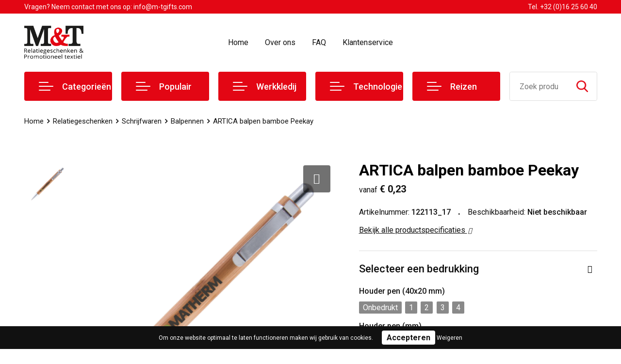

--- FILE ---
content_type: text/html; charset=UTF-8
request_url: https://www.m-tgifts.com/artica-balpen-bamboe-peekay-balpennen-schrijfwaren-relatiegeschenken
body_size: 23286
content:
<!DOCTYPE HTML>
<html lang="nl">
<head>
    <meta http-equiv="X-UA-Compatible" content="IE=Edge"/>
    <script type="text/javascript" nonce="v8u81x34/S/7yQMlvK77BpNWY9E=">
        var baseUrl = '';
        var permalink = 'artica-balpen-bamboe-peekay-balpennen-schrijfwaren-relatiegeschenken';
    </script>
    <meta http-equiv="Content-Type" content="text/html;charset=UTF-8" />
<meta name="robots" content="index, follow" />
<meta name="description" content="ARTICA balpen bamboe Peekay met metalen drukker, punt en clip. De pen wordt geleverd met een blauw schrijvende Parker systeem langschrijfvulling." />
<meta property="og:type" content="product" />
<meta property="og:title" content="ARTICA balpen bamboe Peekay" />
<meta property="og:description" content="ARTICA balpen bamboe Peekay met metalen drukker, punt en clip. De pen wordt geleverd met een blauw schrijvende Parker systeem langschrijfvulling." />
<meta property="og:image" content="https://fef5c1f60bff157bfd51-1d2043887f30fc26a838f63fac86383c.ssl.cf1.rackcdn.com/806bf3be14d7cb26329834ad2348323f7accd091_600_600_fill.png" />
<meta property="og:url" content="https://www.m-tgifts.com/artica-balpen-bamboe-peekay-balpennen-schrijfwaren-relatiegeschenken" />
<meta name="viewport" content="width=device-width, initial-scale=1" />
<link rel="shortcut icon" type="image/x-icon" href="https://d8123c095b026bfacc92-d682f857bf347be249864dc63c45c2e5.ssl.cf1.rackcdn.com/faviconFile-1610900685.png" />
<link rel="canonical" href="https://www.m-tgifts.com/artica-balpen-bamboe-peekay-balpennen-schrijfwaren-relatiegeschenken" />
<link rel="stylesheet" type="text/css" href="/assets/15ae7fc8/css/style.css" />
<link rel="stylesheet" type="text/css" href="/uploads/css/installation.css" />
<link rel="stylesheet" type="text/css" href="/assets/4b9418a4/pager.css" />
<style type="text/css" media="screen">

        #configuration-placeholder-widget-693 a {
            
            color: #ffffff;
            
        }
        
</style>
<script type="text/javascript" nonce="v8u81x34/S/7yQMlvK77BpNWY9E=">
// https://github.com/filamentgroup/loadCSS
    !function(e){"use strict"
    var n=function(n,t,o){function i(e){return f.body?e():void setTimeout(function(){i(e)})}var d,r,a,l,f=e.document,s=f.createElement("link"),u=o||"all"
    return t?d=t:(r=(f.body||f.getElementsByTagName("head")[0]).childNodes,d=r[r.length-1]),a=f.styleSheets,s.rel="stylesheet",s.href=n,s.media="only x",i(function(){d.parentNode.insertBefore(s,t?d:d.nextSibling)}),l=function(e){for(var n=s.href,t=a.length;t--;)if(a[t].href===n)return e()
    setTimeout(function(){l(e)})},s.addEventListener&&s.addEventListener("load",function(){this.media=u}),s.onloadcssdefined=l,l(function(){s.media!==u&&(s.media=u)}),s}
    "undefined"!=typeof exports?exports.loadCSS=n:e.loadCSS=n}("undefined"!=typeof global?global:this)
loadCSS("/assets/59283338/jquery-ui-1.8.21.custom.css");
loadCSS("/assets/45a91dcd/typeahead.css?v=20161031");
loadCSS("/assets/15ae7fc8/js/vendor/light-gallery/css/lightGallery.css");
loadCSS("/assets/b909a56a/css/screen.css");
</script>
<title>ARTICA balpen bamboe Peekay | M&T</title>
    <script src="https://kit.fontawesome.com/4ad05399e1.js" crossorigin="anonymous"></script>
<link href="https://fonts.googleapis.com/css2?family=Roboto:ital,wght@0,400;0,500;0,700;1,400;1,500&display=swap" rel="stylesheet">

<!-- Global site tag (gtag.js) - Google Analytics -->
<script async src="https://www.googletagmanager.com/gtag/js?id=G-WQ77SVZ37K"></script>
<script>
  window.dataLayer = window.dataLayer || [];
  function gtag(){dataLayer.push(arguments);}
  gtag('js', new Date());

  gtag('config', 'G-WQ77SVZ37K');
</script></head>
<body lang="nl">
<div id="container" class="logged-out productSet productSet-446958 category-219891 rootCategory-219889">
    <header>
    <div id="placeholder-header-top-wrapper">
        <div class="row collapse">
            <div id="placeholder-header-top"><div id="configuration-placeholder-widget-687" data-loadbyajax="0" data-reloadbyajax="0" data-widgetid="19" class="widget widget-19 widget-duplicaat no-padding no-padding twelveColumnWidth" style=""><div id="configuration-placeholder-widget-800" data-loadbyajax="0" data-reloadbyajax="0" data-widgetid="7" class="widget widget-7 widget-menu mobile-tablet-hidden topmenu twelveColumnWidth tabletTwelveColumnWidth mobileTwelveColumnWidth horizontal-margin" style=""><ul class="custom no-images" id="yw2">
<li class="custom-item item-0 staticPage resource-344955" data-cachedresource="menu-344955" data-menutype="staticPage"><a target="_self" href="https://www.m-tgifts.com/contact-344822">Vragen? Neem contact met ons op: info@m-tgifts.com</a></li>
<li class="custom-item item-1 url resource-344956" data-cachedresource="menu-344956" data-menutype="url"><a target="_self" href="tel:+3216256040">Tel. +32 (0)16 25 60 40</a></li>
</ul></div><!-- Time: 0.00043988227844238 --><div class="clear"></div></div><!-- Time: 0.00084114074707031 --><div class="clear"></div></div>        </div>
    </div>

    <div id="placeholder-header-wrapper">
        <div class="row collapse">
            <div id="placeholder-header"><div id="configuration-placeholder-widget-688" data-loadbyajax="0" data-reloadbyajax="0" data-widgetid="19" class="widget widget-19 widget-duplicaat no-padding no-padding twelveColumnWidth" style=""><div id="configuration-placeholder-widget-644" data-loadbyajax="0" data-reloadbyajax="0" data-widgetid="12" class="widget widget-12 widget-afbeelding logo threeColumnWidth tabletSixColumnWidth mobileTwelveColumnWidth horizontal-margin" style=""><a href="/"><img style="" class="default-image" data-defaultimage="/uploads/editor/1612358674_mtlogo1NIEUW.png" src="/uploads/editor/1612358674_mtlogo1NIEUW.png" alt="Logo" /></a></div><!-- Time: 0.00028204917907715 --><div id="configuration-placeholder-widget-646" data-loadbyajax="0" data-reloadbyajax="0" data-widgetid="7" class="widget widget-7 widget-menu hoofdmenu mobile-tablet-hidden sixColumnWidth tabletTwelveColumnWidth mobileTwelveColumnWidth horizontal-margin" style=""><ul class="custom no-images" id="yw3">
<li class="custom-item item-0 url resource-344831" data-cachedresource="menu-344831" data-menutype="url"><a target="_self" href="/">Home</a></li>
<li class="custom-item item-1 staticPage resource-344833" data-cachedresource="menu-344833" data-menutype="staticPage"><a target="_self" href="https://www.m-tgifts.com/over-ons">Over ons</a></li>
<li class="custom-item item-2 staticPage resource-344834" data-cachedresource="menu-344834" data-menutype="staticPage"><a target="_self" href="https://www.m-tgifts.com/faq">FAQ</a></li>
<li class="custom-item item-3 staticPage resource-344842" data-cachedresource="menu-344842" data-menutype="staticPage"><a target="_self" href="https://www.m-tgifts.com/contact-344822">Klantenservice</a></li>
</ul></div><!-- Time: 0.00044608116149902 --><div id="configuration-placeholder-widget-645" data-loadbyajax="0" data-reloadbyajax="0" data-widgetid="8" class="widget widget-8 widget-winkelwagen offerHide horizontal-margin" style=""><div class="cartDialog" id="shopping-cart-dialog-645">
<p class="row">Het product is aan de offerte toegevoegd</p></div><div class="zoekknop">
    <img id="search-pop" src="https://57e5f77c3915c5107909-3850d28ea2ad19caadcd47824dc23575.ssl.cf1.rackcdn.com/1598430857_zoeken4x.png" alt="Zoeken" width="100%" height="auto" />
</div>
<div class="cart-0">
    <span class="cart-price">€ 0,00</span>
    <div class="shoppingCart">
        <a><div class="cart-icon">
            <span class="item-counter">0</span>

                <svg id="_x31__px" enable-background="new 0 0 24 24" viewBox="0 0 24 24" xmlns="http://www.w3.org/2000/svg">
    <path d="m18.5 24h-13c-1.378 0-2.5-1.122-2.5-2.5v-19c0-1.378 1.122-2.5 2.5-2.5h13c1.378 0 2.5 1.122 2.5 2.5v19c0 1.378-1.122 2.5-2.5 2.5zm-13-23c-.827 0-1.5.673-1.5 1.5v19c0 .827.673 1.5 1.5 1.5h13c.827 0 1.5-.673 1.5-1.5v-19c0-.827-.673-1.5-1.5-1.5z" />
    <path d="m17.5 14h-11c-.276 0-.5-.224-.5-.5s.224-.5.5-.5h11c.276 0 .5.224.5.5s-.224.5-.5.5z" />
    <path d="m17.5 18h-11c-.276 0-.5-.224-.5-.5s.224-.5.5-.5h11c.276 0 .5.224.5.5s-.224.5-.5.5z" />
    <path d="m17.5 10h-11c-.276 0-.5-.224-.5-.5s.224-.5.5-.5h11c.276 0 .5.224.5.5s-.224.5-.5.5z" />
    <path d="m12.5 6h-6c-.276 0-.5-.224-.5-.5s.224-.5.5-.5h6c.276 0 .5.224.5.5s-.224.5-.5.5z" /></svg>
                
        </div></a>
        <div class="shopping-cart-detail">
            <div class="items">
    <div class="shopping-cart" id="shopping-cart-645-1768747001">
<div class="">
<span class="empty">De winkelwagen is leeg!</span></div><div class="keys" style="display:none" title="/artica-balpen-bamboe-peekay-balpennen-schrijfwaren-relatiegeschenken"></div>
</div>
</div>
<div class="carttotal">
    <strong>Subtotaal:</strong>
    <span class="subtotal">€ 0,00</span>
</div>
<div class="cartfooter">
    <a href="/offerRequest">Afronden</a>
</div>
        </div>
    </div>
</div></div><!-- Time: 0.0038819313049316 --><div id="configuration-placeholder-widget-791" data-loadbyajax="0" data-reloadbyajax="0" data-widgetid="7" class="widget widget-7 widget-menu no-padding desktop-hide no-padding" style=""><div class="mobile-menu">

    <nav class="nav-bar">
        <section class="menu-toggle">
            <a><img class="open" src="https://57e5f77c3915c5107909-3850d28ea2ad19caadcd47824dc23575.ssl.cf1.rackcdn.com/1598451392_menubar.png" alt="Streepjes" /></a>
            <a><img class="close" src="https://57e5f77c3915c5107909-3850d28ea2ad19caadcd47824dc23575.ssl.cf1.rackcdn.com/1598451414_crossbar.png" alt="Kruisje" /></a>
        </section>

        <section class="logo">
            <span>M&T N.V.</span>
        </section>

        <section class="small-menu">
            <a href="tel:+3216256040"><i class="fas fa-phone-alt"></i></a>
            <a href="mailto:info@m-tgifts.com"><i class="fas fa-envelope"></i></a>
        </section>
    </nav>

    <aside class="nav-bar-menu">
        <ul class="custom no-images" id="yw4">
<li class="custom-item item-0 url resource-344844" data-cachedresource="menu-344844" data-menutype="url"><a target="_self" href="/search?filter=FilterForm%5Bname%5D=">Assortiment A-Z</a></li>
<li data-permalink="relatiegeschenken" data-isoutlet="" data-cachedresource="menu-344845" class="custom-item item-1 category resource-344845 children" title="Relatiegeschenken" data-menutype="category"><a href="https://www.m-tgifts.com/relatiegeschenken">Relatiegeschenken</a>
<ul>
<li data-permalink="schrijfwaren-relatiegeschenken" data-isoutlet="" data-cachedresource="category-219890" class="item-0 resource-219890 category-item" title="Schrijfwaren"><a href="https://www.m-tgifts.com/schrijfwaren-relatiegeschenken">Schrijfwaren</a></li>
<li data-permalink="feestartikelen-relatiegeschenken" data-isoutlet="" data-cachedresource="category-221070" class="item-1 resource-221070 category-item" title="Feestartikelen"><a href="https://www.m-tgifts.com/feestartikelen-relatiegeschenken">Feestartikelen</a></li>
<li data-permalink="kerst-relatiegeschenken" data-isoutlet="" data-cachedresource="category-221193" class="item-2 resource-221193 category-item" title="Kerst"><a href="https://www.m-tgifts.com/kerst-relatiegeschenken">Kerst</a></li>
<li data-permalink="levensmiddelen-relatiegeschenken" data-isoutlet="" data-cachedresource="category-221202" class="item-3 resource-221202 category-item" title="Levensmiddelen"><a href="https://www.m-tgifts.com/levensmiddelen-relatiegeschenken">Levensmiddelen</a></li>
<li data-permalink="paraplus-relatiegeschenken" data-isoutlet="" data-cachedresource="category-221386" class="item-4 resource-221386 category-item" title="Paraplu&#039;s"><a href="https://www.m-tgifts.com/paraplus-relatiegeschenken">Paraplu's</a></li>
<li data-permalink="reisbenodigdheden-relatiegeschenken" data-isoutlet="" data-cachedresource="category-222761" class="item-5 resource-222761 category-item" title="Reisbenodigdheden"><a href="https://www.m-tgifts.com/reisbenodigdheden-relatiegeschenken">Reisbenodigdheden</a></li>
<li data-permalink="lampen-en-gereedschap-relatiegeschenken" data-isoutlet="" data-cachedresource="category-222814" class="item-6 resource-222814 category-item" title="Lampen en Gereedschap"><a href="https://www.m-tgifts.com/lampen-en-gereedschap-relatiegeschenken">Lampen en Gereedschap</a></li>
<li data-permalink="klokken-horloges-en-weerstations-relatiegeschenken" data-isoutlet="" data-cachedresource="category-224979" class="item-7 resource-224979 category-item" title="Klokken, horloges en weerstations"><a href="https://www.m-tgifts.com/klokken-horloges-en-weerstations-relatiegeschenken">Klokken, horloges en weerstations</a></li>
<li data-permalink="sport-relatiegeschenken" data-isoutlet="" data-cachedresource="category-225838" class="item-8 resource-225838 category-item" title="Sport"><a href="https://www.m-tgifts.com/sport-relatiegeschenken">Sport</a></li>
<li data-permalink="bidons-en-sportflessen-relatiegeschenken" data-isoutlet="" data-cachedresource="category-227194" class="item-9 resource-227194 category-item" title="Bidons en Sportflessen"><a href="https://www.m-tgifts.com/bidons-en-sportflessen-relatiegeschenken">Bidons en Sportflessen</a></li>
<li data-permalink="anti-stress-relatiegeschenken" data-isoutlet="" data-cachedresource="category-220823" class="item-10 resource-220823 category-item" title="Anti-stress"><a href="https://www.m-tgifts.com/anti-stress-relatiegeschenken">Anti-stress</a></li>
<li data-permalink="kinderen-peuters-en-babys-relatiegeschenken" data-isoutlet="" data-cachedresource="category-220805" class="item-11 resource-220805 category-item" title="Kinderen, Peuters en Baby&#039;s"><a href="https://www.m-tgifts.com/kinderen-peuters-en-babys-relatiegeschenken">Kinderen, Peuters en Baby's</a></li>
<li data-permalink="kantoor-en-zakelijk-relatiegeschenken" data-isoutlet="" data-cachedresource="category-220139" class="item-12 resource-220139 category-item" title="Kantoor en Zakelijk"><a href="https://www.m-tgifts.com/kantoor-en-zakelijk-relatiegeschenken">Kantoor en Zakelijk</a></li>
<li data-permalink="aanstekers-relatiegeschenken" data-isoutlet="" data-cachedresource="category-220221" class="item-13 resource-220221 category-item" title="Aanstekers"><a href="https://www.m-tgifts.com/aanstekers-relatiegeschenken">Aanstekers</a></li>
<li data-permalink="snoepgoed-relatiegeschenken" data-isoutlet="" data-cachedresource="category-220321" class="item-14 resource-220321 category-item" title="Snoepgoed"><a href="https://www.m-tgifts.com/snoepgoed-relatiegeschenken">Snoepgoed</a></li>
<li data-permalink="spellen-voor-binnen-en-buiten-relatiegeschenken" data-isoutlet="" data-cachedresource="category-220485" class="item-15 resource-220485 category-item" title="Spellen voor binnen en buiten"><a href="https://www.m-tgifts.com/spellen-voor-binnen-en-buiten-relatiegeschenken">Spellen voor binnen en buiten</a></li>
<li data-permalink="veiligheid-auto-en-fiets-relatiegeschenken" data-isoutlet="" data-cachedresource="category-220493" class="item-16 resource-220493 category-item" title="Veiligheid, Auto en Fiets"><a href="https://www.m-tgifts.com/veiligheid-auto-en-fiets-relatiegeschenken">Veiligheid, Auto en Fiets</a></li>
<li data-permalink="sleutelhangers-en-lanyards-relatiegeschenken" data-isoutlet="" data-cachedresource="category-220517" class="item-17 resource-220517 category-item" title="Sleutelhangers en Lanyards"><a href="https://www.m-tgifts.com/sleutelhangers-en-lanyards-relatiegeschenken">Sleutelhangers en Lanyards</a></li>
<li data-permalink="huis-tuin-en-keuken-relatiegeschenken" data-isoutlet="" data-cachedresource="category-220571" class="item-18 resource-220571 category-item" title="Huis, Tuin en Keuken"><a href="https://www.m-tgifts.com/huis-tuin-en-keuken-relatiegeschenken">Huis, Tuin en Keuken</a></li>
<li data-permalink="vrije-tijd-en-strand-relatiegeschenken" data-isoutlet="" data-cachedresource="category-220626" class="item-19 resource-220626 category-item" title="Vrije tijd en Strand"><a href="https://www.m-tgifts.com/vrije-tijd-en-strand-relatiegeschenken">Vrije tijd en Strand</a></li>
<li data-permalink="elektronica-gadgets-en-usb-relatiegeschenken" data-isoutlet="" data-cachedresource="category-220746" class="item-20 resource-220746 category-item" title="Elektronica, Gadgets en USB"><a href="https://www.m-tgifts.com/elektronica-gadgets-en-usb-relatiegeschenken">Elektronica, Gadgets en USB</a></li>
<li data-permalink="persoonlijke-verzorging-relatiegeschenken" data-isoutlet="" data-cachedresource="category-220762" class="item-21 resource-220762 category-item" title="Persoonlijke verzorging"><a href="https://www.m-tgifts.com/persoonlijke-verzorging-relatiegeschenken">Persoonlijke verzorging</a></li>
</ul>
</li>
<li data-permalink="duurzaam" data-isoutlet="" data-cachedresource="menu-344989" class="custom-item item-2 category resource-344989 children" title="Duurzaam" data-menutype="category"><a href="https://www.m-tgifts.com/duurzaam">Duurzaam</a>
<ul>
<li data-permalink="eco-relatiegeschenken-duurzaam" data-isoutlet="" data-cachedresource="category-344969" class="item-0 resource-344969 category-item" title=" ECO Relatiegeschenken"><a href="https://www.m-tgifts.com/eco-relatiegeschenken-duurzaam"> ECO Relatiegeschenken</a></li>
</ul>
</li>
<li data-permalink="textiel" data-isoutlet="" data-cachedresource="menu-344846" class="custom-item item-3 category resource-344846 children" title="Textiel" data-menutype="category"><a href="https://www.m-tgifts.com/textiel">Textiel</a>
<ul>
<li data-permalink="kledingaccessoires-textiel" data-isoutlet="" data-cachedresource="category-220648" class="item-0 resource-220648 category-item" title="Kledingaccessoires"><a href="https://www.m-tgifts.com/kledingaccessoires-textiel">Kledingaccessoires</a></li>
<li data-permalink="overhemden-textiel" data-isoutlet="" data-cachedresource="category-242360" class="item-1 resource-242360 category-item" title="Overhemden"><a href="https://www.m-tgifts.com/overhemden-textiel">Overhemden</a></li>
<li data-permalink="broeken-en-rokken-textiel" data-isoutlet="" data-cachedresource="category-245329" class="item-2 resource-245329 category-item" title="Broeken en Rokken"><a href="https://www.m-tgifts.com/broeken-en-rokken-textiel">Broeken en Rokken</a></li>
<li data-permalink="bodywarmers-textiel" data-isoutlet="" data-cachedresource="category-246251" class="item-3 resource-246251 category-item" title="Bodywarmers"><a href="https://www.m-tgifts.com/bodywarmers-textiel">Bodywarmers</a></li>
<li data-permalink="peuters-en-babys-textiel" data-isoutlet="" data-cachedresource="category-252321" class="item-4 resource-252321 category-item" title="Peuters en Baby&#039;s"><a href="https://www.m-tgifts.com/peuters-en-babys-textiel">Peuters en Baby's</a></li>
<li data-permalink="gilets-textiel" data-isoutlet="" data-cachedresource="category-288016" class="item-5 resource-288016 category-item" title="Gilets"><a href="https://www.m-tgifts.com/gilets-textiel">Gilets</a></li>
<li data-permalink="ondergoed-sokken-en-nachtkleding-textiel" data-isoutlet="" data-cachedresource="category-296271" class="item-6 resource-296271 category-item" title="Ondergoed, Sokken en Nachtkleding"><a href="https://www.m-tgifts.com/ondergoed-sokken-en-nachtkleding-textiel">Ondergoed, Sokken en Nachtkleding</a></li>
<li data-permalink="schoenen-textiel" data-isoutlet="" data-cachedresource="category-312960" class="item-7 resource-312960 category-item" title="Schoenen"><a href="https://www.m-tgifts.com/schoenen-textiel">Schoenen</a></li>
<li data-permalink="vesten-textiel" data-isoutlet="" data-cachedresource="category-242247" class="item-8 resource-242247 category-item" title="Vesten"><a href="https://www.m-tgifts.com/vesten-textiel">Vesten</a></li>
<li data-permalink="jassen-textiel" data-isoutlet="" data-cachedresource="category-241754" class="item-9 resource-241754 category-item" title="Jassen"><a href="https://www.m-tgifts.com/jassen-textiel">Jassen</a></li>
<li data-permalink="caps-hoeden-en-mutsen-textiel" data-isoutlet="" data-cachedresource="category-221412" class="item-10 resource-221412 category-item" title="Caps, Hoeden en Mutsen"><a href="https://www.m-tgifts.com/caps-hoeden-en-mutsen-textiel">Caps, Hoeden en Mutsen</a></li>
<li data-permalink="polos-textiel" data-isoutlet="" data-cachedresource="category-221824" class="item-11 resource-221824 category-item" title="Polo&#039;s"><a href="https://www.m-tgifts.com/polos-textiel">Polo's</a></li>
<li data-permalink="regenkleding-textiel" data-isoutlet="" data-cachedresource="category-224784" class="item-12 resource-224784 category-item" title="Regenkleding"><a href="https://www.m-tgifts.com/regenkleding-textiel">Regenkleding</a></li>
<li data-permalink="handschoenen-en-sjaals-textiel" data-isoutlet="" data-cachedresource="category-225712" class="item-13 resource-225712 category-item" title="Handschoenen en Sjaals"><a href="https://www.m-tgifts.com/handschoenen-en-sjaals-textiel">Handschoenen en Sjaals</a></li>
<li data-permalink="dekens-fleecedekens-en-kussens-textiel" data-isoutlet="" data-cachedresource="category-225726" class="item-14 resource-225726 category-item" title="Dekens, Fleecedekens en Kussens"><a href="https://www.m-tgifts.com/dekens-fleecedekens-en-kussens-textiel">Dekens, Fleecedekens en Kussens</a></li>
<li data-permalink="badtextiel-en-douche-textiel" data-isoutlet="" data-cachedresource="category-227321" class="item-15 resource-227321 category-item" title="Badtextiel en Douche"><a href="https://www.m-tgifts.com/badtextiel-en-douche-textiel">Badtextiel en Douche</a></li>
<li data-permalink="t-shirts-textiel" data-isoutlet="" data-cachedresource="category-238828" class="item-16 resource-238828 category-item" title="T-Shirts"><a href="https://www.m-tgifts.com/t-shirts-textiel">T-Shirts</a></li>
<li data-permalink="sweaters-textiel" data-isoutlet="" data-cachedresource="category-238972" class="item-17 resource-238972 category-item" title="Sweaters"><a href="https://www.m-tgifts.com/sweaters-textiel">Sweaters</a></li>
<li data-permalink="blazers-textiel" data-isoutlet="" data-cachedresource="category-366672" class="item-18 resource-366672 category-item" title="Blazers"><a href="https://www.m-tgifts.com/blazers-textiel">Blazers</a></li>
</ul>
</li>
<li data-permalink="sport-226420" data-isoutlet="" data-cachedresource="menu-344847" class="custom-item item-4 category resource-344847 children" title="Sport" data-menutype="category"><a href="https://www.m-tgifts.com/sport-226420">Sport</a>
<ul>
<li data-permalink="zwemkleding-sport" data-isoutlet="" data-cachedresource="category-464963" class="item-0 resource-464963 category-item" title="Zwemkleding"><a href="https://www.m-tgifts.com/zwemkleding-sport">Zwemkleding</a></li>
<li data-permalink="overhemden-sport" data-isoutlet="" data-cachedresource="category-367794" class="item-1 resource-367794 category-item" title="Overhemden"><a href="https://www.m-tgifts.com/overhemden-sport">Overhemden</a></li>
<li data-permalink="sportkleding-sport" data-isoutlet="" data-cachedresource="category-363359" class="item-2 resource-363359 category-item" title="Sportkleding"><a href="https://www.m-tgifts.com/sportkleding-sport">Sportkleding</a></li>
<li data-permalink="kleding-sets-sport" data-isoutlet="" data-cachedresource="category-451111" class="item-3 resource-451111 category-item" title="Kleding sets"><a href="https://www.m-tgifts.com/kleding-sets-sport">Kleding sets</a></li>
<li data-permalink="trainingspakken-sport" data-isoutlet="" data-cachedresource="category-451100" class="item-4 resource-451100 category-item" title="Trainingspakken"><a href="https://www.m-tgifts.com/trainingspakken-sport">Trainingspakken</a></li>
<li data-permalink="handschoenen-en-sjaals-sport" data-isoutlet="" data-cachedresource="category-258202" class="item-5 resource-258202 category-item" title="Handschoenen en Sjaals"><a href="https://www.m-tgifts.com/handschoenen-en-sjaals-sport">Handschoenen en Sjaals</a></li>
<li data-permalink="bodywarmers-sport" data-isoutlet="" data-cachedresource="category-256956" class="item-6 resource-256956 category-item" title="Bodywarmers"><a href="https://www.m-tgifts.com/bodywarmers-sport">Bodywarmers</a></li>
<li data-permalink="t-shirts-sport" data-isoutlet="" data-cachedresource="category-256194" class="item-7 resource-256194 category-item" title="T-Shirts"><a href="https://www.m-tgifts.com/t-shirts-sport">T-Shirts</a></li>
<li data-permalink="broeken-sport" data-isoutlet="" data-cachedresource="category-254537" class="item-8 resource-254537 category-item" title="Broeken"><a href="https://www.m-tgifts.com/broeken-sport">Broeken</a></li>
<li data-permalink="caps-hoeden-en-mutsen-sport" data-isoutlet="" data-cachedresource="category-248269" class="item-9 resource-248269 category-item" title="Caps, Hoeden en Mutsen"><a href="https://www.m-tgifts.com/caps-hoeden-en-mutsen-sport">Caps, Hoeden en Mutsen</a></li>
<li data-permalink="sportaccessoires-sport" data-isoutlet="" data-cachedresource="category-226422" class="item-10 resource-226422 category-item" title="Sportaccessoires"><a href="https://www.m-tgifts.com/sportaccessoires-sport">Sportaccessoires</a></li>
</ul>
</li>
<li data-permalink="tassen" data-isoutlet="" data-cachedresource="menu-344848" class="custom-item item-5 category resource-344848 children" title="Tassen" data-menutype="category"><a href="https://www.m-tgifts.com/tassen">Tassen</a>
<ul>
<li data-permalink="crossbody-tassen-tassen" data-isoutlet="" data-cachedresource="category-433649" class="item-0 resource-433649 category-item" title="Crossbody tassen"><a href="https://www.m-tgifts.com/crossbody-tassen-tassen">Crossbody tassen</a></li>
<li data-permalink="lunchtassen-tassen" data-isoutlet="" data-cachedresource="category-389794" class="item-1 resource-389794 category-item" title="Lunchtassen"><a href="https://www.m-tgifts.com/lunchtassen-tassen">Lunchtassen</a></li>
<li data-permalink="opbergtassen-tassen" data-isoutlet="" data-cachedresource="category-231809" class="item-2 resource-231809 category-item" title="Opbergtassen"><a href="https://www.m-tgifts.com/opbergtassen-tassen">Opbergtassen</a></li>
<li data-permalink="boodschappentassen-tassen" data-isoutlet="" data-cachedresource="category-220147" class="item-3 resource-220147 category-item" title="Boodschappentassen"><a href="https://www.m-tgifts.com/boodschappentassen-tassen">Boodschappentassen</a></li>
<li data-permalink="fietstassen-tassen" data-isoutlet="" data-cachedresource="category-233474" class="item-4 resource-233474 category-item" title="Fietstassen"><a href="https://www.m-tgifts.com/fietstassen-tassen">Fietstassen</a></li>
<li data-permalink="draagtassen-tassen" data-isoutlet="" data-cachedresource="category-233235" class="item-5 resource-233235 category-item" title="Draagtassen"><a href="https://www.m-tgifts.com/draagtassen-tassen">Draagtassen</a></li>
<li data-permalink="bowlingtassen-tassen" data-isoutlet="" data-cachedresource="category-229901" class="item-6 resource-229901 category-item" title="Bowlingtassen"><a href="https://www.m-tgifts.com/bowlingtassen-tassen">Bowlingtassen</a></li>
<li data-permalink="waterbestendige-tassen-tassen" data-isoutlet="" data-cachedresource="category-229882" class="item-7 resource-229882 category-item" title="Waterbestendige tassen"><a href="https://www.m-tgifts.com/waterbestendige-tassen-tassen">Waterbestendige tassen</a></li>
<li data-permalink="kledingtassen-tassen" data-isoutlet="" data-cachedresource="category-229802" class="item-8 resource-229802 category-item" title="Kledingtassen"><a href="https://www.m-tgifts.com/kledingtassen-tassen">Kledingtassen</a></li>
<li data-permalink="reistassensets-tassen" data-isoutlet="" data-cachedresource="category-233842" class="item-9 resource-233842 category-item" title="Reistassensets"><a href="https://www.m-tgifts.com/reistassensets-tassen">Reistassensets</a></li>
<li data-permalink="duffeltassen-tassen" data-isoutlet="" data-cachedresource="category-233967" class="item-10 resource-233967 category-item" title="Duffeltassen"><a href="https://www.m-tgifts.com/duffeltassen-tassen">Duffeltassen</a></li>
<li data-permalink="golftassen-tassen" data-isoutlet="" data-cachedresource="category-247963" class="item-11 resource-247963 category-item" title="Golftassen"><a href="https://www.m-tgifts.com/golftassen-tassen">Golftassen</a></li>
<li data-permalink="schoenentassen-tassen" data-isoutlet="" data-cachedresource="category-247969" class="item-12 resource-247969 category-item" title="Schoenentassen"><a href="https://www.m-tgifts.com/schoenentassen-tassen">Schoenentassen</a></li>
<li data-permalink="tablettassen-tassen" data-isoutlet="" data-cachedresource="category-287681" class="item-13 resource-287681 category-item" title="Tablettassen"><a href="https://www.m-tgifts.com/tablettassen-tassen">Tablettassen</a></li>
<li data-permalink="aktetassen-tassen" data-isoutlet="" data-cachedresource="category-290604" class="item-14 resource-290604 category-item" title="Aktetassen"><a href="https://www.m-tgifts.com/aktetassen-tassen">Aktetassen</a></li>
<li data-permalink="afvaltassen-tassen" data-isoutlet="" data-cachedresource="category-348565" class="item-15 resource-348565 category-item" title="Afvaltassen"><a href="https://www.m-tgifts.com/afvaltassen-tassen">Afvaltassen</a></li>
<li data-permalink="trolleys-tassen" data-isoutlet="" data-cachedresource="category-358769" class="item-16 resource-358769 category-item" title="Trolleys"><a href="https://www.m-tgifts.com/trolleys-tassen">Trolleys</a></li>
<li data-permalink="reistassen-tassen" data-isoutlet="" data-cachedresource="category-228164" class="item-17 resource-228164 category-item" title="Reistassen"><a href="https://www.m-tgifts.com/reistassen-tassen">Reistassen</a></li>
<li data-permalink="collegetassen-tassen" data-isoutlet="" data-cachedresource="category-227443" class="item-18 resource-227443 category-item" title="Collegetassen"><a href="https://www.m-tgifts.com/collegetassen-tassen">Collegetassen</a></li>
<li data-permalink="rugzakken-tassen" data-isoutlet="" data-cachedresource="category-220186" class="item-19 resource-220186 category-item" title="Rugzakken"><a href="https://www.m-tgifts.com/rugzakken-tassen">Rugzakken</a></li>
<li data-permalink="schoudertassen-tassen" data-isoutlet="" data-cachedresource="category-220197" class="item-20 resource-220197 category-item" title="Schoudertassen"><a href="https://www.m-tgifts.com/schoudertassen-tassen">Schoudertassen</a></li>
<li data-permalink="papieren-tassen-tassen" data-isoutlet="" data-cachedresource="category-221077" class="item-21 resource-221077 category-item" title="Papieren tassen"><a href="https://www.m-tgifts.com/papieren-tassen-tassen">Papieren tassen</a></li>
<li data-permalink="koeltassen-en-koelboxen-tassen" data-isoutlet="" data-cachedresource="category-221330" class="item-22 resource-221330 category-item" title="Koeltassen en Koelboxen"><a href="https://www.m-tgifts.com/koeltassen-en-koelboxen-tassen">Koeltassen en Koelboxen</a></li>
<li data-permalink="heuptassen-tassen" data-isoutlet="" data-cachedresource="category-221367" class="item-23 resource-221367 category-item" title="Heuptassen"><a href="https://www.m-tgifts.com/heuptassen-tassen">Heuptassen</a></li>
<li data-permalink="koffers-en-trolleys-tassen" data-isoutlet="" data-cachedresource="category-221369" class="item-24 resource-221369 category-item" title="Koffers en Trolleys"><a href="https://www.m-tgifts.com/koffers-en-trolleys-tassen">Koffers en Trolleys</a></li>
<li data-permalink="toilettassen-tassen" data-isoutlet="" data-cachedresource="category-221457" class="item-25 resource-221457 category-item" title="Toilettassen"><a href="https://www.m-tgifts.com/toilettassen-tassen">Toilettassen</a></li>
<li data-permalink="katoenen-draagtassen-tassen" data-isoutlet="" data-cachedresource="category-221968" class="item-26 resource-221968 category-item" title="Katoenen draagtassen"><a href="https://www.m-tgifts.com/katoenen-draagtassen-tassen">Katoenen draagtassen</a></li>
<li data-permalink="jute-tassen-tassen" data-isoutlet="" data-cachedresource="category-221987" class="item-27 resource-221987 category-item" title="Jute tassen"><a href="https://www.m-tgifts.com/jute-tassen-tassen">Jute tassen</a></li>
<li data-permalink="documententassen-tassen" data-isoutlet="" data-cachedresource="category-222104" class="item-28 resource-222104 category-item" title="Documententassen"><a href="https://www.m-tgifts.com/documententassen-tassen">Documententassen</a></li>
<li data-permalink="matrozentassen-tassen" data-isoutlet="" data-cachedresource="category-222117" class="item-29 resource-222117 category-item" title="Matrozentassen"><a href="https://www.m-tgifts.com/matrozentassen-tassen">Matrozentassen</a></li>
<li data-permalink="promotietassen-tassen" data-isoutlet="" data-cachedresource="category-222387" class="item-30 resource-222387 category-item" title="Promotietassen"><a href="https://www.m-tgifts.com/promotietassen-tassen">Promotietassen</a></li>
<li data-permalink="opvouwbare-tassen-tassen" data-isoutlet="" data-cachedresource="category-224530" class="item-31 resource-224530 category-item" title="Opvouwbare tassen"><a href="https://www.m-tgifts.com/opvouwbare-tassen-tassen">Opvouwbare tassen</a></li>
<li data-permalink="sporttassen-tassen" data-isoutlet="" data-cachedresource="category-224574" class="item-32 resource-224574 category-item" title="Sporttassen"><a href="https://www.m-tgifts.com/sporttassen-tassen">Sporttassen</a></li>
<li data-permalink="accessoires-voor-tassen-tassen" data-isoutlet="" data-cachedresource="category-226801" class="item-33 resource-226801 category-item" title="Accessoires voor tassen"><a href="https://www.m-tgifts.com/accessoires-voor-tassen-tassen">Accessoires voor tassen</a></li>
<li data-permalink="strandtassen-tassen" data-isoutlet="" data-cachedresource="category-227293" class="item-34 resource-227293 category-item" title="Strandtassen"><a href="https://www.m-tgifts.com/strandtassen-tassen">Strandtassen</a></li>
<li data-permalink="laptop-hoezen-en-tassen-tassen" data-isoutlet="" data-cachedresource="category-227440" class="item-35 resource-227440 category-item" title="Laptop hoezen en tassen"><a href="https://www.m-tgifts.com/laptop-hoezen-en-tassen-tassen">Laptop hoezen en tassen</a></li>
<li data-permalink="goodiebags-tassen" data-isoutlet="" data-cachedresource="category-474160" class="item-36 resource-474160 category-item" title="Goodiebags"><a href="https://www.m-tgifts.com/goodiebags-tassen">Goodiebags</a></li>
</ul>
</li>
</ul>
    </aside>
</div></div><!-- Time: 0.0047838687896729 --><div id="configuration-placeholder-widget-801" data-loadbyajax="0" data-reloadbyajax="0" data-widgetid="8" class="widget widget-8 widget-winkelwagen cartHide horizontal-margin" style=""><div class="cartDialog" id="shopping-cart-dialog-801">
<p class="row">Het product is aan de winkelmand toegevoegd</p></div><div class="zoekknop">
    <img id="search-pop" src="https://57e5f77c3915c5107909-3850d28ea2ad19caadcd47824dc23575.ssl.cf1.rackcdn.com/1598430857_zoeken4x.png" alt="Zoeken" width="100%" height="auto" />
</div>
<div class="cart-0">
    <span class="cart-price">€ 0,00</span>
    <div class="shoppingCart">
        <a><div class="cart-icon">
            <span class="item-counter">0</span>
            <svg version="1.1" id="Layer_1" xmlns="http://www.w3.org/2000/svg" xmlns:xlink="http://www.w3.org/1999/xlink" x="0px" y="0px" viewBox="0 0 511.999 511.999" style="enable-background:new 0 0 511.999 511.999;" xml:space="preserve">
                <g>
                    <g>
                        <path d="M214.685,402.828c-24.829,0-45.029,20.2-45.029,45.029c0,24.829,20.2,45.029,45.029,45.029s45.029-20.2,45.029-45.029
			C259.713,423.028,239.513,402.828,214.685,402.828z M214.685,467.742c-10.966,0-19.887-8.922-19.887-19.887
			c0-10.966,8.922-19.887,19.887-19.887s19.887,8.922,19.887,19.887C234.572,458.822,225.65,467.742,214.685,467.742z" />
                    </g>
                </g>
                <g>
                    <g>
                        <path d="M372.63,402.828c-24.829,0-45.029,20.2-45.029,45.029c0,24.829,20.2,45.029,45.029,45.029s45.029-20.2,45.029-45.029
			C417.658,423.028,397.458,402.828,372.63,402.828z M372.63,467.742c-10.966,0-19.887-8.922-19.887-19.887
			c0-10.966,8.922-19.887,19.887-19.887c10.966,0,19.887,8.922,19.887,19.887C392.517,458.822,383.595,467.742,372.63,467.742z" />
                    </g>
                </g>
                <g>
                    <g>
                        <path d="M383.716,165.755H203.567c-6.943,0-12.571,5.628-12.571,12.571c0,6.943,5.629,12.571,12.571,12.571h180.149
			c6.943,0,12.571-5.628,12.571-12.571C396.287,171.382,390.659,165.755,383.716,165.755z" />
                    </g>
                </g>
                <g>
                    <g>
                        <path d="M373.911,231.035H213.373c-6.943,0-12.571,5.628-12.571,12.571s5.628,12.571,12.571,12.571h160.537
			c6.943,0,12.571-5.628,12.571-12.571C386.481,236.664,380.853,231.035,373.911,231.035z" />
                    </g>
                </g>
                <g>
                    <g>
                        <path d="M506.341,109.744c-4.794-5.884-11.898-9.258-19.489-9.258H95.278L87.37,62.097c-1.651-8.008-7.113-14.732-14.614-17.989
			l-55.177-23.95c-6.37-2.767-13.773,0.156-16.536,6.524c-2.766,6.37,0.157,13.774,6.524,16.537L62.745,67.17l60.826,295.261
			c2.396,11.628,12.752,20.068,24.625,20.068h301.166c6.943,0,12.571-5.628,12.571-12.571c0-6.943-5.628-12.571-12.571-12.571
			H148.197l-7.399-35.916H451.69c11.872,0,22.229-8.44,24.624-20.068l35.163-170.675
			C513.008,123.266,511.136,115.627,506.341,109.744z M451.69,296.301H135.619l-35.161-170.674l386.393,0.001L451.69,296.301z" />
                    </g>
                </g>
                <g>
                </g>
                <g>
                </g>
                <g>
                </g>
                <g>
                </g>
                <g>
                </g>
                <g>
                </g>
                <g>
                </g>
                <g>
                </g>
                <g>
                </g>
                <g>
                </g>
                <g>
                </g>
                <g>
                </g>
                <g>
                </g>
                <g>
                </g>
                <g>
                </g>
            </svg>
        </div></a>
        <div class="shopping-cart-detail">
            <div class="items">
    <div class="shopping-cart" id="shopping-cart-801-1768747001">
<div class="">
<span class="empty">De winkelwagen is leeg!</span></div><div class="keys" style="display:none" title="/artica-balpen-bamboe-peekay-balpennen-schrijfwaren-relatiegeschenken"></div>
</div>
</div>
<div class="carttotal">
    <strong>Subtotaal:</strong>
    <span class="subtotal">€ 0,00</span>
</div>
<div class="cartfooter">
    <a href="/checkout">Afrekenen</a>
</div>
        </div>
    </div>
</div></div><!-- Time: 0.0025529861450195 --><div class="clear"></div></div><!-- Time: 0.012914896011353 --><div class="clear"></div></div>        </div>
    </div>

    <div id="placeholder-header-bottom-wrapper">
        <div class="row collapse">
            <div id="placeholder-header-bottom"><div id="configuration-placeholder-widget-732" data-loadbyajax="0" data-reloadbyajax="0" data-widgetid="19" class="widget widget-19 widget-duplicaat no-padding no-padding twelveColumnWidth" style=""><div id="configuration-placeholder-widget-647" data-loadbyajax="0" data-reloadbyajax="0" data-widgetid="7" class="widget widget-7 widget-menu mobile-tablet-hidden twoColumnWidth horizontal-margin" style=""><div class="assortiment">
<div class="toggle">
    <img class="open" src="https://57e5f77c3915c5107909-3850d28ea2ad19caadcd47824dc23575.ssl.cf1.rackcdn.com/1598451392_menubar.png" alt="Streepjes" />
    <img class="close" src="https://57e5f77c3915c5107909-3850d28ea2ad19caadcd47824dc23575.ssl.cf1.rackcdn.com/1598451414_crossbar.png" alt="Kruisje" />
    <h3>Categorieën</h3>
</div>
<ul class="custom " id="yw5">
<li class="custom-item item-0 url resource-344844" data-cachedresource="menu-344844" data-menutype="url"><a target="_self" href="/search?filter=FilterForm%5Bname%5D="><span class="menu-item-text">Assortiment A-Z</span></a></li>
<li data-permalink="relatiegeschenken" data-isoutlet="" data-cachedresource="menu-344845" class="custom-item item-1 category resource-344845 children" title="Relatiegeschenken" data-menutype="category"><a href="https://www.m-tgifts.com/relatiegeschenken">Relatiegeschenken</a>
<ul>
<li data-permalink="schrijfwaren-relatiegeschenken" data-isoutlet="" data-cachedresource="category-219890" class="item-0 resource-219890 category-item" title="Schrijfwaren"><a href="https://www.m-tgifts.com/schrijfwaren-relatiegeschenken">Schrijfwaren</a></li>
<li data-permalink="feestartikelen-relatiegeschenken" data-isoutlet="" data-cachedresource="category-221070" class="item-1 resource-221070 category-item" title="Feestartikelen"><a href="https://www.m-tgifts.com/feestartikelen-relatiegeschenken">Feestartikelen</a></li>
<li data-permalink="kerst-relatiegeschenken" data-isoutlet="" data-cachedresource="category-221193" class="item-2 resource-221193 category-item" title="Kerst"><a href="https://www.m-tgifts.com/kerst-relatiegeschenken">Kerst</a></li>
<li data-permalink="levensmiddelen-relatiegeschenken" data-isoutlet="" data-cachedresource="category-221202" class="item-3 resource-221202 category-item" title="Levensmiddelen"><a href="https://www.m-tgifts.com/levensmiddelen-relatiegeschenken">Levensmiddelen</a></li>
<li data-permalink="paraplus-relatiegeschenken" data-isoutlet="" data-cachedresource="category-221386" class="item-4 resource-221386 category-item" title="Paraplu&#039;s"><a href="https://www.m-tgifts.com/paraplus-relatiegeschenken">Paraplu's</a></li>
<li data-permalink="reisbenodigdheden-relatiegeschenken" data-isoutlet="" data-cachedresource="category-222761" class="item-5 resource-222761 category-item" title="Reisbenodigdheden"><a href="https://www.m-tgifts.com/reisbenodigdheden-relatiegeschenken">Reisbenodigdheden</a></li>
<li data-permalink="lampen-en-gereedschap-relatiegeschenken" data-isoutlet="" data-cachedresource="category-222814" class="item-6 resource-222814 category-item" title="Lampen en Gereedschap"><a href="https://www.m-tgifts.com/lampen-en-gereedschap-relatiegeschenken">Lampen en Gereedschap</a></li>
<li data-permalink="klokken-horloges-en-weerstations-relatiegeschenken" data-isoutlet="" data-cachedresource="category-224979" class="item-7 resource-224979 category-item" title="Klokken, horloges en weerstations"><a href="https://www.m-tgifts.com/klokken-horloges-en-weerstations-relatiegeschenken">Klokken, horloges en weerstations</a></li>
<li data-permalink="sport-relatiegeschenken" data-isoutlet="" data-cachedresource="category-225838" class="item-8 resource-225838 category-item" title="Sport"><a href="https://www.m-tgifts.com/sport-relatiegeschenken">Sport</a></li>
<li data-permalink="bidons-en-sportflessen-relatiegeschenken" data-isoutlet="" data-cachedresource="category-227194" class="item-9 resource-227194 category-item" title="Bidons en Sportflessen"><a href="https://www.m-tgifts.com/bidons-en-sportflessen-relatiegeschenken">Bidons en Sportflessen</a></li>
<li data-permalink="anti-stress-relatiegeschenken" data-isoutlet="" data-cachedresource="category-220823" class="item-10 resource-220823 category-item" title="Anti-stress"><a href="https://www.m-tgifts.com/anti-stress-relatiegeschenken">Anti-stress</a></li>
<li data-permalink="kinderen-peuters-en-babys-relatiegeschenken" data-isoutlet="" data-cachedresource="category-220805" class="item-11 resource-220805 category-item" title="Kinderen, Peuters en Baby&#039;s"><a href="https://www.m-tgifts.com/kinderen-peuters-en-babys-relatiegeschenken">Kinderen, Peuters en Baby's</a></li>
<li data-permalink="kantoor-en-zakelijk-relatiegeschenken" data-isoutlet="" data-cachedresource="category-220139" class="item-12 resource-220139 category-item" title="Kantoor en Zakelijk"><a href="https://www.m-tgifts.com/kantoor-en-zakelijk-relatiegeschenken">Kantoor en Zakelijk</a></li>
<li data-permalink="aanstekers-relatiegeschenken" data-isoutlet="" data-cachedresource="category-220221" class="item-13 resource-220221 category-item" title="Aanstekers"><a href="https://www.m-tgifts.com/aanstekers-relatiegeschenken">Aanstekers</a></li>
<li data-permalink="snoepgoed-relatiegeschenken" data-isoutlet="" data-cachedresource="category-220321" class="item-14 resource-220321 category-item" title="Snoepgoed"><a href="https://www.m-tgifts.com/snoepgoed-relatiegeschenken">Snoepgoed</a></li>
<li data-permalink="spellen-voor-binnen-en-buiten-relatiegeschenken" data-isoutlet="" data-cachedresource="category-220485" class="item-15 resource-220485 category-item" title="Spellen voor binnen en buiten"><a href="https://www.m-tgifts.com/spellen-voor-binnen-en-buiten-relatiegeschenken">Spellen voor binnen en buiten</a></li>
<li data-permalink="veiligheid-auto-en-fiets-relatiegeschenken" data-isoutlet="" data-cachedresource="category-220493" class="item-16 resource-220493 category-item" title="Veiligheid, Auto en Fiets"><a href="https://www.m-tgifts.com/veiligheid-auto-en-fiets-relatiegeschenken">Veiligheid, Auto en Fiets</a></li>
<li data-permalink="sleutelhangers-en-lanyards-relatiegeschenken" data-isoutlet="" data-cachedresource="category-220517" class="item-17 resource-220517 category-item" title="Sleutelhangers en Lanyards"><a href="https://www.m-tgifts.com/sleutelhangers-en-lanyards-relatiegeschenken">Sleutelhangers en Lanyards</a></li>
<li data-permalink="huis-tuin-en-keuken-relatiegeschenken" data-isoutlet="" data-cachedresource="category-220571" class="item-18 resource-220571 category-item" title="Huis, Tuin en Keuken"><a href="https://www.m-tgifts.com/huis-tuin-en-keuken-relatiegeschenken">Huis, Tuin en Keuken</a></li>
<li data-permalink="vrije-tijd-en-strand-relatiegeschenken" data-isoutlet="" data-cachedresource="category-220626" class="item-19 resource-220626 category-item" title="Vrije tijd en Strand"><a href="https://www.m-tgifts.com/vrije-tijd-en-strand-relatiegeschenken">Vrije tijd en Strand</a></li>
<li data-permalink="elektronica-gadgets-en-usb-relatiegeschenken" data-isoutlet="" data-cachedresource="category-220746" class="item-20 resource-220746 category-item" title="Elektronica, Gadgets en USB"><a href="https://www.m-tgifts.com/elektronica-gadgets-en-usb-relatiegeschenken">Elektronica, Gadgets en USB</a></li>
<li data-permalink="persoonlijke-verzorging-relatiegeschenken" data-isoutlet="" data-cachedresource="category-220762" class="item-21 resource-220762 category-item" title="Persoonlijke verzorging"><a href="https://www.m-tgifts.com/persoonlijke-verzorging-relatiegeschenken">Persoonlijke verzorging</a></li>
</ul>
</li>
<li data-permalink="duurzaam" data-isoutlet="" data-cachedresource="menu-344989" class="custom-item item-2 category resource-344989 children" title="Duurzaam" data-menutype="category"><a href="https://www.m-tgifts.com/duurzaam">Duurzaam</a>
<ul>
<li data-permalink="eco-relatiegeschenken-duurzaam" data-isoutlet="" data-cachedresource="category-344969" class="item-0 resource-344969 category-item" title=" ECO Relatiegeschenken"><a href="https://www.m-tgifts.com/eco-relatiegeschenken-duurzaam"> ECO Relatiegeschenken</a></li>
</ul>
</li>
<li data-permalink="textiel" data-isoutlet="" data-cachedresource="menu-344846" class="custom-item item-3 category resource-344846 children" title="Textiel" data-menutype="category"><a href="https://www.m-tgifts.com/textiel">Textiel</a>
<ul>
<li data-permalink="kledingaccessoires-textiel" data-isoutlet="" data-cachedresource="category-220648" class="item-0 resource-220648 category-item" title="Kledingaccessoires"><a href="https://www.m-tgifts.com/kledingaccessoires-textiel">Kledingaccessoires</a></li>
<li data-permalink="overhemden-textiel" data-isoutlet="" data-cachedresource="category-242360" class="item-1 resource-242360 category-item" title="Overhemden"><a href="https://www.m-tgifts.com/overhemden-textiel">Overhemden</a></li>
<li data-permalink="broeken-en-rokken-textiel" data-isoutlet="" data-cachedresource="category-245329" class="item-2 resource-245329 category-item" title="Broeken en Rokken"><a href="https://www.m-tgifts.com/broeken-en-rokken-textiel">Broeken en Rokken</a></li>
<li data-permalink="bodywarmers-textiel" data-isoutlet="" data-cachedresource="category-246251" class="item-3 resource-246251 category-item" title="Bodywarmers"><a href="https://www.m-tgifts.com/bodywarmers-textiel">Bodywarmers</a></li>
<li data-permalink="peuters-en-babys-textiel" data-isoutlet="" data-cachedresource="category-252321" class="item-4 resource-252321 category-item" title="Peuters en Baby&#039;s"><a href="https://www.m-tgifts.com/peuters-en-babys-textiel">Peuters en Baby's</a></li>
<li data-permalink="gilets-textiel" data-isoutlet="" data-cachedresource="category-288016" class="item-5 resource-288016 category-item" title="Gilets"><a href="https://www.m-tgifts.com/gilets-textiel">Gilets</a></li>
<li data-permalink="ondergoed-sokken-en-nachtkleding-textiel" data-isoutlet="" data-cachedresource="category-296271" class="item-6 resource-296271 category-item" title="Ondergoed, Sokken en Nachtkleding"><a href="https://www.m-tgifts.com/ondergoed-sokken-en-nachtkleding-textiel">Ondergoed, Sokken en Nachtkleding</a></li>
<li data-permalink="schoenen-textiel" data-isoutlet="" data-cachedresource="category-312960" class="item-7 resource-312960 category-item" title="Schoenen"><a href="https://www.m-tgifts.com/schoenen-textiel">Schoenen</a></li>
<li data-permalink="vesten-textiel" data-isoutlet="" data-cachedresource="category-242247" class="item-8 resource-242247 category-item" title="Vesten"><a href="https://www.m-tgifts.com/vesten-textiel">Vesten</a></li>
<li data-permalink="jassen-textiel" data-isoutlet="" data-cachedresource="category-241754" class="item-9 resource-241754 category-item" title="Jassen"><a href="https://www.m-tgifts.com/jassen-textiel">Jassen</a></li>
<li data-permalink="caps-hoeden-en-mutsen-textiel" data-isoutlet="" data-cachedresource="category-221412" class="item-10 resource-221412 category-item" title="Caps, Hoeden en Mutsen"><a href="https://www.m-tgifts.com/caps-hoeden-en-mutsen-textiel">Caps, Hoeden en Mutsen</a></li>
<li data-permalink="polos-textiel" data-isoutlet="" data-cachedresource="category-221824" class="item-11 resource-221824 category-item" title="Polo&#039;s"><a href="https://www.m-tgifts.com/polos-textiel">Polo's</a></li>
<li data-permalink="regenkleding-textiel" data-isoutlet="" data-cachedresource="category-224784" class="item-12 resource-224784 category-item" title="Regenkleding"><a href="https://www.m-tgifts.com/regenkleding-textiel">Regenkleding</a></li>
<li data-permalink="handschoenen-en-sjaals-textiel" data-isoutlet="" data-cachedresource="category-225712" class="item-13 resource-225712 category-item" title="Handschoenen en Sjaals"><a href="https://www.m-tgifts.com/handschoenen-en-sjaals-textiel">Handschoenen en Sjaals</a></li>
<li data-permalink="dekens-fleecedekens-en-kussens-textiel" data-isoutlet="" data-cachedresource="category-225726" class="item-14 resource-225726 category-item" title="Dekens, Fleecedekens en Kussens"><a href="https://www.m-tgifts.com/dekens-fleecedekens-en-kussens-textiel">Dekens, Fleecedekens en Kussens</a></li>
<li data-permalink="badtextiel-en-douche-textiel" data-isoutlet="" data-cachedresource="category-227321" class="item-15 resource-227321 category-item" title="Badtextiel en Douche"><a href="https://www.m-tgifts.com/badtextiel-en-douche-textiel">Badtextiel en Douche</a></li>
<li data-permalink="t-shirts-textiel" data-isoutlet="" data-cachedresource="category-238828" class="item-16 resource-238828 category-item" title="T-Shirts"><a href="https://www.m-tgifts.com/t-shirts-textiel">T-Shirts</a></li>
<li data-permalink="sweaters-textiel" data-isoutlet="" data-cachedresource="category-238972" class="item-17 resource-238972 category-item" title="Sweaters"><a href="https://www.m-tgifts.com/sweaters-textiel">Sweaters</a></li>
<li data-permalink="blazers-textiel" data-isoutlet="" data-cachedresource="category-366672" class="item-18 resource-366672 category-item" title="Blazers"><a href="https://www.m-tgifts.com/blazers-textiel">Blazers</a></li>
</ul>
</li>
<li data-permalink="sport-226420" data-isoutlet="" data-cachedresource="menu-344847" class="custom-item item-4 category resource-344847 children" title="Sport" data-menutype="category"><a href="https://www.m-tgifts.com/sport-226420">Sport</a>
<ul>
<li data-permalink="zwemkleding-sport" data-isoutlet="" data-cachedresource="category-464963" class="item-0 resource-464963 category-item" title="Zwemkleding"><a href="https://www.m-tgifts.com/zwemkleding-sport">Zwemkleding</a></li>
<li data-permalink="overhemden-sport" data-isoutlet="" data-cachedresource="category-367794" class="item-1 resource-367794 category-item" title="Overhemden"><a href="https://www.m-tgifts.com/overhemden-sport">Overhemden</a></li>
<li data-permalink="sportkleding-sport" data-isoutlet="" data-cachedresource="category-363359" class="item-2 resource-363359 category-item" title="Sportkleding"><a href="https://www.m-tgifts.com/sportkleding-sport">Sportkleding</a></li>
<li data-permalink="kleding-sets-sport" data-isoutlet="" data-cachedresource="category-451111" class="item-3 resource-451111 category-item" title="Kleding sets"><a href="https://www.m-tgifts.com/kleding-sets-sport">Kleding sets</a></li>
<li data-permalink="trainingspakken-sport" data-isoutlet="" data-cachedresource="category-451100" class="item-4 resource-451100 category-item" title="Trainingspakken"><a href="https://www.m-tgifts.com/trainingspakken-sport">Trainingspakken</a></li>
<li data-permalink="handschoenen-en-sjaals-sport" data-isoutlet="" data-cachedresource="category-258202" class="item-5 resource-258202 category-item" title="Handschoenen en Sjaals"><a href="https://www.m-tgifts.com/handschoenen-en-sjaals-sport">Handschoenen en Sjaals</a></li>
<li data-permalink="bodywarmers-sport" data-isoutlet="" data-cachedresource="category-256956" class="item-6 resource-256956 category-item" title="Bodywarmers"><a href="https://www.m-tgifts.com/bodywarmers-sport">Bodywarmers</a></li>
<li data-permalink="t-shirts-sport" data-isoutlet="" data-cachedresource="category-256194" class="item-7 resource-256194 category-item" title="T-Shirts"><a href="https://www.m-tgifts.com/t-shirts-sport">T-Shirts</a></li>
<li data-permalink="broeken-sport" data-isoutlet="" data-cachedresource="category-254537" class="item-8 resource-254537 category-item" title="Broeken"><a href="https://www.m-tgifts.com/broeken-sport">Broeken</a></li>
<li data-permalink="caps-hoeden-en-mutsen-sport" data-isoutlet="" data-cachedresource="category-248269" class="item-9 resource-248269 category-item" title="Caps, Hoeden en Mutsen"><a href="https://www.m-tgifts.com/caps-hoeden-en-mutsen-sport">Caps, Hoeden en Mutsen</a></li>
<li data-permalink="sportaccessoires-sport" data-isoutlet="" data-cachedresource="category-226422" class="item-10 resource-226422 category-item" title="Sportaccessoires"><a href="https://www.m-tgifts.com/sportaccessoires-sport">Sportaccessoires</a></li>
</ul>
</li>
<li data-permalink="tassen" data-isoutlet="" data-cachedresource="menu-344848" class="custom-item item-5 category resource-344848 children" title="Tassen" data-menutype="category"><a href="https://www.m-tgifts.com/tassen">Tassen</a>
<ul>
<li data-permalink="crossbody-tassen-tassen" data-isoutlet="" data-cachedresource="category-433649" class="item-0 resource-433649 category-item" title="Crossbody tassen"><a href="https://www.m-tgifts.com/crossbody-tassen-tassen">Crossbody tassen</a></li>
<li data-permalink="lunchtassen-tassen" data-isoutlet="" data-cachedresource="category-389794" class="item-1 resource-389794 category-item" title="Lunchtassen"><a href="https://www.m-tgifts.com/lunchtassen-tassen">Lunchtassen</a></li>
<li data-permalink="opbergtassen-tassen" data-isoutlet="" data-cachedresource="category-231809" class="item-2 resource-231809 category-item" title="Opbergtassen"><a href="https://www.m-tgifts.com/opbergtassen-tassen">Opbergtassen</a></li>
<li data-permalink="boodschappentassen-tassen" data-isoutlet="" data-cachedresource="category-220147" class="item-3 resource-220147 category-item" title="Boodschappentassen"><a href="https://www.m-tgifts.com/boodschappentassen-tassen">Boodschappentassen</a></li>
<li data-permalink="fietstassen-tassen" data-isoutlet="" data-cachedresource="category-233474" class="item-4 resource-233474 category-item" title="Fietstassen"><a href="https://www.m-tgifts.com/fietstassen-tassen">Fietstassen</a></li>
<li data-permalink="draagtassen-tassen" data-isoutlet="" data-cachedresource="category-233235" class="item-5 resource-233235 category-item" title="Draagtassen"><a href="https://www.m-tgifts.com/draagtassen-tassen">Draagtassen</a></li>
<li data-permalink="bowlingtassen-tassen" data-isoutlet="" data-cachedresource="category-229901" class="item-6 resource-229901 category-item" title="Bowlingtassen"><a href="https://www.m-tgifts.com/bowlingtassen-tassen">Bowlingtassen</a></li>
<li data-permalink="waterbestendige-tassen-tassen" data-isoutlet="" data-cachedresource="category-229882" class="item-7 resource-229882 category-item" title="Waterbestendige tassen"><a href="https://www.m-tgifts.com/waterbestendige-tassen-tassen">Waterbestendige tassen</a></li>
<li data-permalink="kledingtassen-tassen" data-isoutlet="" data-cachedresource="category-229802" class="item-8 resource-229802 category-item" title="Kledingtassen"><a href="https://www.m-tgifts.com/kledingtassen-tassen">Kledingtassen</a></li>
<li data-permalink="reistassensets-tassen" data-isoutlet="" data-cachedresource="category-233842" class="item-9 resource-233842 category-item" title="Reistassensets"><a href="https://www.m-tgifts.com/reistassensets-tassen">Reistassensets</a></li>
<li data-permalink="duffeltassen-tassen" data-isoutlet="" data-cachedresource="category-233967" class="item-10 resource-233967 category-item" title="Duffeltassen"><a href="https://www.m-tgifts.com/duffeltassen-tassen">Duffeltassen</a></li>
<li data-permalink="golftassen-tassen" data-isoutlet="" data-cachedresource="category-247963" class="item-11 resource-247963 category-item" title="Golftassen"><a href="https://www.m-tgifts.com/golftassen-tassen">Golftassen</a></li>
<li data-permalink="schoenentassen-tassen" data-isoutlet="" data-cachedresource="category-247969" class="item-12 resource-247969 category-item" title="Schoenentassen"><a href="https://www.m-tgifts.com/schoenentassen-tassen">Schoenentassen</a></li>
<li data-permalink="tablettassen-tassen" data-isoutlet="" data-cachedresource="category-287681" class="item-13 resource-287681 category-item" title="Tablettassen"><a href="https://www.m-tgifts.com/tablettassen-tassen">Tablettassen</a></li>
<li data-permalink="aktetassen-tassen" data-isoutlet="" data-cachedresource="category-290604" class="item-14 resource-290604 category-item" title="Aktetassen"><a href="https://www.m-tgifts.com/aktetassen-tassen">Aktetassen</a></li>
<li data-permalink="afvaltassen-tassen" data-isoutlet="" data-cachedresource="category-348565" class="item-15 resource-348565 category-item" title="Afvaltassen"><a href="https://www.m-tgifts.com/afvaltassen-tassen">Afvaltassen</a></li>
<li data-permalink="trolleys-tassen" data-isoutlet="" data-cachedresource="category-358769" class="item-16 resource-358769 category-item" title="Trolleys"><a href="https://www.m-tgifts.com/trolleys-tassen">Trolleys</a></li>
<li data-permalink="reistassen-tassen" data-isoutlet="" data-cachedresource="category-228164" class="item-17 resource-228164 category-item" title="Reistassen"><a href="https://www.m-tgifts.com/reistassen-tassen">Reistassen</a></li>
<li data-permalink="collegetassen-tassen" data-isoutlet="" data-cachedresource="category-227443" class="item-18 resource-227443 category-item" title="Collegetassen"><a href="https://www.m-tgifts.com/collegetassen-tassen">Collegetassen</a></li>
<li data-permalink="rugzakken-tassen" data-isoutlet="" data-cachedresource="category-220186" class="item-19 resource-220186 category-item" title="Rugzakken"><a href="https://www.m-tgifts.com/rugzakken-tassen">Rugzakken</a></li>
<li data-permalink="schoudertassen-tassen" data-isoutlet="" data-cachedresource="category-220197" class="item-20 resource-220197 category-item" title="Schoudertassen"><a href="https://www.m-tgifts.com/schoudertassen-tassen">Schoudertassen</a></li>
<li data-permalink="papieren-tassen-tassen" data-isoutlet="" data-cachedresource="category-221077" class="item-21 resource-221077 category-item" title="Papieren tassen"><a href="https://www.m-tgifts.com/papieren-tassen-tassen">Papieren tassen</a></li>
<li data-permalink="koeltassen-en-koelboxen-tassen" data-isoutlet="" data-cachedresource="category-221330" class="item-22 resource-221330 category-item" title="Koeltassen en Koelboxen"><a href="https://www.m-tgifts.com/koeltassen-en-koelboxen-tassen">Koeltassen en Koelboxen</a></li>
<li data-permalink="heuptassen-tassen" data-isoutlet="" data-cachedresource="category-221367" class="item-23 resource-221367 category-item" title="Heuptassen"><a href="https://www.m-tgifts.com/heuptassen-tassen">Heuptassen</a></li>
<li data-permalink="koffers-en-trolleys-tassen" data-isoutlet="" data-cachedresource="category-221369" class="item-24 resource-221369 category-item" title="Koffers en Trolleys"><a href="https://www.m-tgifts.com/koffers-en-trolleys-tassen">Koffers en Trolleys</a></li>
<li data-permalink="toilettassen-tassen" data-isoutlet="" data-cachedresource="category-221457" class="item-25 resource-221457 category-item" title="Toilettassen"><a href="https://www.m-tgifts.com/toilettassen-tassen">Toilettassen</a></li>
<li data-permalink="katoenen-draagtassen-tassen" data-isoutlet="" data-cachedresource="category-221968" class="item-26 resource-221968 category-item" title="Katoenen draagtassen"><a href="https://www.m-tgifts.com/katoenen-draagtassen-tassen">Katoenen draagtassen</a></li>
<li data-permalink="jute-tassen-tassen" data-isoutlet="" data-cachedresource="category-221987" class="item-27 resource-221987 category-item" title="Jute tassen"><a href="https://www.m-tgifts.com/jute-tassen-tassen">Jute tassen</a></li>
<li data-permalink="documententassen-tassen" data-isoutlet="" data-cachedresource="category-222104" class="item-28 resource-222104 category-item" title="Documententassen"><a href="https://www.m-tgifts.com/documententassen-tassen">Documententassen</a></li>
<li data-permalink="matrozentassen-tassen" data-isoutlet="" data-cachedresource="category-222117" class="item-29 resource-222117 category-item" title="Matrozentassen"><a href="https://www.m-tgifts.com/matrozentassen-tassen">Matrozentassen</a></li>
<li data-permalink="promotietassen-tassen" data-isoutlet="" data-cachedresource="category-222387" class="item-30 resource-222387 category-item" title="Promotietassen"><a href="https://www.m-tgifts.com/promotietassen-tassen">Promotietassen</a></li>
<li data-permalink="opvouwbare-tassen-tassen" data-isoutlet="" data-cachedresource="category-224530" class="item-31 resource-224530 category-item" title="Opvouwbare tassen"><a href="https://www.m-tgifts.com/opvouwbare-tassen-tassen">Opvouwbare tassen</a></li>
<li data-permalink="sporttassen-tassen" data-isoutlet="" data-cachedresource="category-224574" class="item-32 resource-224574 category-item" title="Sporttassen"><a href="https://www.m-tgifts.com/sporttassen-tassen">Sporttassen</a></li>
<li data-permalink="accessoires-voor-tassen-tassen" data-isoutlet="" data-cachedresource="category-226801" class="item-33 resource-226801 category-item" title="Accessoires voor tassen"><a href="https://www.m-tgifts.com/accessoires-voor-tassen-tassen">Accessoires voor tassen</a></li>
<li data-permalink="strandtassen-tassen" data-isoutlet="" data-cachedresource="category-227293" class="item-34 resource-227293 category-item" title="Strandtassen"><a href="https://www.m-tgifts.com/strandtassen-tassen">Strandtassen</a></li>
<li data-permalink="laptop-hoezen-en-tassen-tassen" data-isoutlet="" data-cachedresource="category-227440" class="item-35 resource-227440 category-item" title="Laptop hoezen en tassen"><a href="https://www.m-tgifts.com/laptop-hoezen-en-tassen-tassen">Laptop hoezen en tassen</a></li>
<li data-permalink="goodiebags-tassen" data-isoutlet="" data-cachedresource="category-474160" class="item-36 resource-474160 category-item" title="Goodiebags"><a href="https://www.m-tgifts.com/goodiebags-tassen">Goodiebags</a></li>
</ul>
</li>
</ul>
</div></div><!-- Time: 0.0015869140625 --><div id="configuration-placeholder-widget-803" data-loadbyajax="0" data-reloadbyajax="0" data-widgetid="7" class="widget widget-7 widget-menu mobile-tablet-hidden twoColumnWidth horizontal-margin" style=""><div class="assortiment">
<div class="toggle">
    <img class="open" src="https://57e5f77c3915c5107909-3850d28ea2ad19caadcd47824dc23575.ssl.cf1.rackcdn.com/1598451392_menubar.png" alt="Streepjes" />
    <img class="close" src="https://57e5f77c3915c5107909-3850d28ea2ad19caadcd47824dc23575.ssl.cf1.rackcdn.com/1598451414_crossbar.png" alt="Kruisje" />
    <h3>Populair</h3>
</div>
<ul class="custom " id="yw6">
<li data-permalink="kinderen-peuters-en-babys-relatiegeschenken" data-isoutlet="" data-cachedresource="menu-363372" class="custom-item item-0 category resource-363372 children" title="Kinderen, Peuters en Baby&#039;s" data-menutype="category"><a href="https://www.m-tgifts.com/kinderen-peuters-en-babys-relatiegeschenken">Kinderartikelen</a>
<ul>
<li data-permalink="spaarpotten-kinderen-peuters-en-babys-relatiegeschenken" data-isoutlet="" data-cachedresource="category-220807" class="item-0 resource-220807 category-item" title="Spaarpotten"><a href="https://www.m-tgifts.com/spaarpotten-kinderen-peuters-en-babys-relatiegeschenken">Spaarpotten</a></li>
<li data-permalink="kinderschrijfwaren-kinderen-peuters-en-babys-relatiegeschenken" data-isoutlet="" data-cachedresource="category-224765" class="item-1 resource-224765 category-item" title="Kinderschrijfwaren"><a href="https://www.m-tgifts.com/kinderschrijfwaren-kinderen-peuters-en-babys-relatiegeschenken">Kinderschrijfwaren</a></li>
<li data-permalink="speelgoed-kinderen-peuters-en-babys-relatiegeschenken" data-isoutlet="" data-cachedresource="category-225211" class="item-2 resource-225211 category-item" title="Speelgoed"><a href="https://www.m-tgifts.com/speelgoed-kinderen-peuters-en-babys-relatiegeschenken">Speelgoed</a></li>
<li data-permalink="pluche-beesten-en-accessoires-kinderen-peuters-en-babys-relatiegeschenken" data-isoutlet="" data-cachedresource="category-227117" class="item-3 resource-227117 category-item" title="Pluche beesten en accessoires"><a href="https://www.m-tgifts.com/pluche-beesten-en-accessoires-kinderen-peuters-en-babys-relatiegeschenken">Pluche beesten en accessoires</a></li>
</ul>
</li>
<li data-permalink="polos-textiel" data-isoutlet="" data-cachedresource="menu-363371" class="custom-item item-1 category resource-363371" title="Polo&#039;s" data-menutype="category"><a href="https://www.m-tgifts.com/polos-textiel">Polo's</a></li>
<li data-permalink="usb-sticks-elektronica-gadgets-en-usb-relatiegeschenken" data-isoutlet="" data-cachedresource="menu-363362" class="custom-item item-2 category resource-363362 children" title="USB Sticks" data-menutype="category"><a href="https://www.m-tgifts.com/usb-sticks-elektronica-gadgets-en-usb-relatiegeschenken">USB Sticks</a>
<ul>
<li data-permalink="usb-creditcard-usb-sticks-elektronica-gadgets-en-usb-relatiegeschenken" data-isoutlet="" data-cachedresource="category-226653" class="item-0 resource-226653 category-item" title="USB Creditcard"><a href="https://www.m-tgifts.com/usb-creditcard-usb-sticks-elektronica-gadgets-en-usb-relatiegeschenken">USB Creditcard</a></li>
<li data-permalink="usb-plat-usb-sticks-elektronica-gadgets-en-usb-relatiegeschenken" data-isoutlet="" data-cachedresource="category-251173" class="item-1 resource-251173 category-item" title="USB Plat"><a href="https://www.m-tgifts.com/usb-plat-usb-sticks-elektronica-gadgets-en-usb-relatiegeschenken">USB Plat</a></li>
<li data-permalink="usb-uniek-usb-sticks-elektronica-gadgets-en-usb-relatiegeschenken" data-isoutlet="" data-cachedresource="category-250775" class="item-2 resource-250775 category-item" title="USB Uniek"><a href="https://www.m-tgifts.com/usb-uniek-usb-sticks-elektronica-gadgets-en-usb-relatiegeschenken">USB Uniek</a></li>
<li data-permalink="usb-hout-usb-sticks-elektronica-gadgets-en-usb-relatiegeschenken" data-isoutlet="" data-cachedresource="category-233929" class="item-3 resource-233929 category-item" title="USB Hout"><a href="https://www.m-tgifts.com/usb-hout-usb-sticks-elektronica-gadgets-en-usb-relatiegeschenken">USB Hout</a></li>
<li data-permalink="usb-multifunctioneel-usb-sticks-elektronica-gadgets-en-usb-relatiegeschenken" data-isoutlet="" data-cachedresource="category-231371" class="item-4 resource-231371 category-item" title="USB Multifunctioneel"><a href="https://www.m-tgifts.com/usb-multifunctioneel-usb-sticks-elektronica-gadgets-en-usb-relatiegeschenken">USB Multifunctioneel</a></li>
<li data-permalink="usb-sleutel-usb-sticks-elektronica-gadgets-en-usb-relatiegeschenken" data-isoutlet="" data-cachedresource="category-228363" class="item-5 resource-228363 category-item" title="USB Sleutel"><a href="https://www.m-tgifts.com/usb-sleutel-usb-sticks-elektronica-gadgets-en-usb-relatiegeschenken">USB Sleutel</a></li>
<li data-permalink="usb-klassiek-usb-sticks-elektronica-gadgets-en-usb-relatiegeschenken" data-isoutlet="" data-cachedresource="category-226752" class="item-6 resource-226752 category-item" title="USB Klassiek"><a href="https://www.m-tgifts.com/usb-klassiek-usb-sticks-elektronica-gadgets-en-usb-relatiegeschenken">USB Klassiek</a></li>
<li data-permalink="usb-twister-usb-sticks-elektronica-gadgets-en-usb-relatiegeschenken" data-isoutlet="" data-cachedresource="category-226682" class="item-7 resource-226682 category-item" title="USB Twister"><a href="https://www.m-tgifts.com/usb-twister-usb-sticks-elektronica-gadgets-en-usb-relatiegeschenken">USB Twister</a></li>
</ul>
</li>
<li data-permalink="powerbanks-elektronica-gadgets-en-usb-relatiegeschenken" data-isoutlet="" data-cachedresource="menu-363363" class="custom-item item-3 category resource-363363 children" title="Powerbanks" data-menutype="category"><a href="https://www.m-tgifts.com/powerbanks-elektronica-gadgets-en-usb-relatiegeschenken">Powerbanks</a>
<ul>
<li data-permalink="powerbanks-normaal-powerbanks-elektronica-gadgets-en-usb-relatiegeschenken" data-isoutlet="" data-cachedresource="category-224912" class="item-0 resource-224912 category-item" title="Powerbanks normaal"><a href="https://www.m-tgifts.com/powerbanks-normaal-powerbanks-elektronica-gadgets-en-usb-relatiegeschenken">Powerbanks normaal</a></li>
<li data-permalink="multifunctionele-powerbanks-powerbanks-elektronica-gadgets-en-usb-relatiegeschenken" data-isoutlet="" data-cachedresource="category-227638" class="item-1 resource-227638 category-item" title="Multifunctionele Powerbanks"><a href="https://www.m-tgifts.com/multifunctionele-powerbanks-powerbanks-elektronica-gadgets-en-usb-relatiegeschenken">Multifunctionele Powerbanks</a></li>
<li data-permalink="powerbank-sets-powerbanks-elektronica-gadgets-en-usb-relatiegeschenken" data-isoutlet="" data-cachedresource="category-227911" class="item-2 resource-227911 category-item" title="Powerbank sets"><a href="https://www.m-tgifts.com/powerbank-sets-powerbanks-elektronica-gadgets-en-usb-relatiegeschenken">Powerbank sets</a></li>
<li data-permalink="powerbanklampen-powerbanks-elektronica-gadgets-en-usb-relatiegeschenken" data-isoutlet="" data-cachedresource="category-339560" class="item-3 resource-339560 category-item" title="Powerbanklampen"><a href="https://www.m-tgifts.com/powerbanklampen-powerbanks-elektronica-gadgets-en-usb-relatiegeschenken">Powerbanklampen</a></li>
</ul>
</li>
<li data-permalink="waterflessen-vrije-tijd-vrije-tijd-en-strand-relatiegeschenken" data-isoutlet="" data-cachedresource="menu-363364" class="custom-item item-4 category resource-363364" title="Waterflessen" data-menutype="category"><a href="https://www.m-tgifts.com/waterflessen-vrije-tijd-vrije-tijd-en-strand-relatiegeschenken">Waterflessen</a></li>
<li data-permalink="lanyards-sleutelhangers-en-lanyards-relatiegeschenken" data-isoutlet="" data-cachedresource="menu-363365" class="custom-item item-5 category resource-363365" title="Lanyards" data-menutype="category"><a href="https://www.m-tgifts.com/lanyards-sleutelhangers-en-lanyards-relatiegeschenken">Lanyards</a></li>
<li data-permalink="paraplus-relatiegeschenken" data-isoutlet="" data-cachedresource="menu-363366" class="custom-item item-6 category resource-363366 children" title="Paraplu&#039;s" data-menutype="category"><a href="https://www.m-tgifts.com/paraplus-relatiegeschenken">Paraplu's</a>
<ul>
<li data-permalink="standaard-paraplus-paraplus-relatiegeschenken" data-isoutlet="" data-cachedresource="category-221388" class="item-0 resource-221388 category-item" title="Standaard paraplu&#039;s"><a href="https://www.m-tgifts.com/standaard-paraplus-paraplus-relatiegeschenken">Standaard paraplu's</a></li>
<li data-permalink="opvouwbare-paraplus-paraplus-relatiegeschenken" data-isoutlet="" data-cachedresource="category-221391" class="item-1 resource-221391 category-item" title="Opvouwbare paraplu&#039;s"><a href="https://www.m-tgifts.com/opvouwbare-paraplus-paraplus-relatiegeschenken">Opvouwbare paraplu's</a></li>
<li data-permalink="automatische-paraplus-paraplus-relatiegeschenken" data-isoutlet="" data-cachedresource="category-221401" class="item-2 resource-221401 category-item" title="Automatische paraplu&#039;s"><a href="https://www.m-tgifts.com/automatische-paraplus-paraplus-relatiegeschenken">Automatische paraplu's</a></li>
<li data-permalink="golfparaplus-paraplus-relatiegeschenken" data-isoutlet="" data-cachedresource="category-222685" class="item-3 resource-222685 category-item" title="Golfparaplu&#039;s"><a href="https://www.m-tgifts.com/golfparaplus-paraplus-relatiegeschenken">Golfparaplu's</a></li>
<li data-permalink="stormparaplus-paraplus-relatiegeschenken" data-isoutlet="" data-cachedresource="category-226686" class="item-4 resource-226686 category-item" title="Stormparaplu&#039;s"><a href="https://www.m-tgifts.com/stormparaplus-paraplus-relatiegeschenken">Stormparaplu's</a></li>
<li data-permalink="multifunctionele-paraplus-paraplus-relatiegeschenken" data-isoutlet="" data-cachedresource="category-226776" class="item-5 resource-226776 category-item" title="Multifunctionele paraplu&#039;s"><a href="https://www.m-tgifts.com/multifunctionele-paraplus-paraplus-relatiegeschenken">Multifunctionele paraplu's</a></li>
<li data-permalink="kinderparaplus-paraplus-relatiegeschenken" data-isoutlet="" data-cachedresource="category-233728" class="item-6 resource-233728 category-item" title="Kinderparaplu&#039;s"><a href="https://www.m-tgifts.com/kinderparaplus-paraplus-relatiegeschenken">Kinderparaplu's</a></li>
</ul>
</li>
<li data-permalink="mokken-mokken-bekers-en-kopjes-keuken-huis-tuin-en-keuken-relatiegeschenken" data-isoutlet="" data-cachedresource="menu-363367" class="custom-item item-7 category resource-363367" title="Mokken" data-menutype="category"><a href="https://www.m-tgifts.com/mokken-mokken-bekers-en-kopjes-keuken-huis-tuin-en-keuken-relatiegeschenken">Koffiemugs</a></li>
<li class="custom-item item-8 url resource-363370" data-cachedresource="menu-363370" data-menutype="url"><a target="_self" href="/search?filter=FilterForm%255Bname%255D%3Deco"><span class="menu-item-text">Ecologisch</span></a></li>
<li data-permalink="balpennen-schrijfwaren-relatiegeschenken" data-isoutlet="" data-cachedresource="menu-363368" class="custom-item item-9 category resource-363368" title="Balpennen" data-menutype="category"><a href="https://www.m-tgifts.com/balpennen-schrijfwaren-relatiegeschenken">Balpennen</a></li>
<li data-permalink="t-shirts-textiel" data-isoutlet="" data-cachedresource="menu-363369" class="custom-item item-10 category resource-363369 children" title="T-Shirts" data-menutype="category"><a href="https://www.m-tgifts.com/t-shirts-textiel">T-Shirts</a>
<ul>
<li data-permalink="korte-mouw-t-shirts-textiel" data-isoutlet="" data-cachedresource="category-238830" class="item-0 resource-238830 category-item" title="Korte mouw"><a href="https://www.m-tgifts.com/korte-mouw-t-shirts-textiel">Korte mouw</a></li>
<li data-permalink="lange-mouw-t-shirts-textiel" data-isoutlet="" data-cachedresource="category-242716" class="item-1 resource-242716 category-item" title="Lange mouw"><a href="https://www.m-tgifts.com/lange-mouw-t-shirts-textiel">Lange mouw</a></li>
<li data-permalink="zonder-mouw-t-shirts-textiel" data-isoutlet="" data-cachedresource="category-259289" class="item-2 resource-259289 category-item" title="Zonder mouw"><a href="https://www.m-tgifts.com/zonder-mouw-t-shirts-textiel">Zonder mouw</a></li>
</ul>
</li>
</ul>
</div></div><!-- Time: 0.00072097778320312 --><div id="configuration-placeholder-widget-804" data-loadbyajax="0" data-reloadbyajax="0" data-widgetid="7" class="widget widget-7 widget-menu mobile-tablet-hidden twoColumnWidth horizontal-margin" style=""><div class="assortiment">
<div class="toggle">
    <img class="open" src="https://57e5f77c3915c5107909-3850d28ea2ad19caadcd47824dc23575.ssl.cf1.rackcdn.com/1598451392_menubar.png" alt="Streepjes" />
    <img class="close" src="https://57e5f77c3915c5107909-3850d28ea2ad19caadcd47824dc23575.ssl.cf1.rackcdn.com/1598451414_crossbar.png" alt="Kruisje" />
    <h3>Werkkledij</h3>
</div>
<ul class="custom " id="yw7">
<li data-permalink="veiligheidsvesten-en-veiligheidshesjes-werkkleding" data-isoutlet="" data-cachedresource="menu-363374" class="custom-item item-0 category resource-363374 children" title="Veiligheidsvesten en Veiligheidshesjes" data-menutype="category"><a href="https://www.m-tgifts.com/veiligheidsvesten-en-veiligheidshesjes-werkkleding">Safety hestjes</a>
<ul>
<li data-permalink="veiligheidshesjes-veiligheidsvesten-en-veiligheidshesjes-werkkleding" data-isoutlet="" data-cachedresource="category-279473" class="item-0 resource-279473 category-item" title="Veiligheidshesjes"><a href="https://www.m-tgifts.com/veiligheidshesjes-veiligheidsvesten-en-veiligheidshesjes-werkkleding">Veiligheidshesjes</a></li>
</ul>
</li>
<li data-permalink="polos-werkkleding" data-isoutlet="" data-cachedresource="menu-363375" class="custom-item item-1 category resource-363375" title="Polo&#039;s" data-menutype="category"><a href="https://www.m-tgifts.com/polos-werkkleding">Polo's</a></li>
<li data-permalink="t-shirts-werkkleding" data-isoutlet="" data-cachedresource="menu-363376" class="custom-item item-2 category resource-363376 children" title="T-Shirts" data-menutype="category"><a href="https://www.m-tgifts.com/t-shirts-werkkleding">T-Shirts</a>
<ul>
<li data-permalink="korte-mouw-t-shirts-werkkleding" data-isoutlet="" data-cachedresource="category-236389" class="item-0 resource-236389 category-item" title="Korte mouw"><a href="https://www.m-tgifts.com/korte-mouw-t-shirts-werkkleding">Korte mouw</a></li>
<li data-permalink="lange-mouw-t-shirts-werkkleding" data-isoutlet="" data-cachedresource="category-236440" class="item-1 resource-236440 category-item" title="Lange mouw"><a href="https://www.m-tgifts.com/lange-mouw-t-shirts-werkkleding">Lange mouw</a></li>
<li data-permalink="reflecterende-t-shirts-t-shirts-werkkleding" data-isoutlet="" data-cachedresource="category-238448" class="item-2 resource-238448 category-item" title="Reflecterende T-shirts"><a href="https://www.m-tgifts.com/reflecterende-t-shirts-t-shirts-werkkleding">Reflecterende T-shirts</a></li>
<li data-permalink="ondershirts-t-shirts-werkkleding" data-isoutlet="" data-cachedresource="category-238687" class="item-3 resource-238687 category-item" title="Ondershirts"><a href="https://www.m-tgifts.com/ondershirts-t-shirts-werkkleding">Ondershirts</a></li>
<li data-permalink="thermoshirts-t-shirts-werkkleding" data-isoutlet="" data-cachedresource="category-377226" class="item-4 resource-377226 category-item" title="Thermoshirts"><a href="https://www.m-tgifts.com/thermoshirts-t-shirts-werkkleding">Thermoshirts</a></li>
</ul>
</li>
<li data-permalink="sweaters-werkkleding" data-isoutlet="" data-cachedresource="menu-363377" class="custom-item item-3 category resource-363377 children" title="Sweaters" data-menutype="category"><a href="https://www.m-tgifts.com/sweaters-werkkleding">Sweaters</a>
<ul>
<li data-permalink="met-capuchon-sweaters-werkkleding" data-isoutlet="" data-cachedresource="category-234079" class="item-0 resource-234079 category-item" title="Met capuchon"><a href="https://www.m-tgifts.com/met-capuchon-sweaters-werkkleding">Met capuchon</a></li>
<li data-permalink="zonder-capuchon-sweaters-werkkleding" data-isoutlet="" data-cachedresource="category-234100" class="item-1 resource-234100 category-item" title="Zonder capuchon"><a href="https://www.m-tgifts.com/zonder-capuchon-sweaters-werkkleding">Zonder capuchon</a></li>
<li data-permalink="zonder-capuchon-reflecterend-sweaters-werkkleding" data-isoutlet="" data-cachedresource="category-240899" class="item-2 resource-240899 category-item" title="Zonder capuchon reflecterend"><a href="https://www.m-tgifts.com/zonder-capuchon-reflecterend-sweaters-werkkleding">Zonder capuchon reflecterend</a></li>
<li data-permalink="met-capuchon-reflecterend-sweaters-werkkleding" data-isoutlet="" data-cachedresource="category-269697" class="item-3 resource-269697 category-item" title="Met capuchon reflecterend"><a href="https://www.m-tgifts.com/met-capuchon-reflecterend-sweaters-werkkleding">Met capuchon reflecterend</a></li>
</ul>
</li>
<li data-permalink="broeken-en-rokken-werkkleding" data-isoutlet="" data-cachedresource="menu-363378" class="custom-item item-4 category resource-363378 children" title="Broeken en Rokken" data-menutype="category"><a href="https://www.m-tgifts.com/broeken-en-rokken-werkkleding">Broeken</a>
<ul>
<li data-permalink="werkbroeken-broeken-en-rokken-werkkleding" data-isoutlet="" data-cachedresource="category-234118" class="item-0 resource-234118 category-item" title="Werkbroeken"><a href="https://www.m-tgifts.com/werkbroeken-broeken-en-rokken-werkkleding">Werkbroeken</a></li>
<li data-permalink="shorts-broeken-en-rokken-werkkleding" data-isoutlet="" data-cachedresource="category-234292" class="item-1 resource-234292 category-item" title="Shorts"><a href="https://www.m-tgifts.com/shorts-broeken-en-rokken-werkkleding">Shorts</a></li>
<li data-permalink="reflectiebroeken-broeken-en-rokken-werkkleding" data-isoutlet="" data-cachedresource="category-235593" class="item-2 resource-235593 category-item" title="Reflectiebroeken"><a href="https://www.m-tgifts.com/reflectiebroeken-broeken-en-rokken-werkkleding">Reflectiebroeken</a></li>
<li data-permalink="reflecterende-shorts-broeken-en-rokken-werkkleding" data-isoutlet="" data-cachedresource="category-235664" class="item-3 resource-235664 category-item" title="Reflecterende shorts"><a href="https://www.m-tgifts.com/reflecterende-shorts-broeken-en-rokken-werkkleding">Reflecterende shorts</a></li>
<li data-permalink="thermobroeken-broeken-en-rokken-werkkleding" data-isoutlet="" data-cachedresource="category-238716" class="item-4 resource-238716 category-item" title="Thermobroeken"><a href="https://www.m-tgifts.com/thermobroeken-broeken-en-rokken-werkkleding">Thermobroeken</a></li>
<li data-permalink="34-broeken-broeken-en-rokken-werkkleding" data-isoutlet="" data-cachedresource="category-240021" class="item-5 resource-240021 category-item" title="3/4 broeken"><a href="https://www.m-tgifts.com/34-broeken-broeken-en-rokken-werkkleding">3/4 broeken</a></li>
<li data-permalink="bretelbroeken-broeken-en-rokken-werkkleding" data-isoutlet="" data-cachedresource="category-240430" class="item-6 resource-240430 category-item" title="Bretelbroeken"><a href="https://www.m-tgifts.com/bretelbroeken-broeken-en-rokken-werkkleding">Bretelbroeken</a></li>
</ul>
</li>
<li data-permalink="overalls-werkkleding" data-isoutlet="" data-cachedresource="menu-363379" class="custom-item item-5 category resource-363379" title="Overalls" data-menutype="category"><a href="https://www.m-tgifts.com/overalls-werkkleding">Overalls</a></li>
<li data-permalink="jassen-werkkleding" data-isoutlet="" data-cachedresource="menu-363380" class="custom-item item-6 category resource-363380 children" title="Jassen" data-menutype="category"><a href="https://www.m-tgifts.com/jassen-werkkleding">Jassen</a>
<ul>
<li data-permalink="normale-jassen-jassen-werkkleding" data-isoutlet="" data-cachedresource="category-234670" class="item-0 resource-234670 category-item" title="Normale jassen"><a href="https://www.m-tgifts.com/normale-jassen-jassen-werkkleding">Normale jassen</a></li>
<li data-permalink="reflectiejassen-jassen-werkkleding" data-isoutlet="" data-cachedresource="category-234961" class="item-1 resource-234961 category-item" title="Reflectiejassen"><a href="https://www.m-tgifts.com/reflectiejassen-jassen-werkkleding">Reflectiejassen</a></li>
<li data-permalink="parkas-jassen-werkkleding" data-isoutlet="" data-cachedresource="category-236606" class="item-2 resource-236606 category-item" title="Parka&#039;s"><a href="https://www.m-tgifts.com/parkas-jassen-werkkleding">Parka's</a></li>
<li data-permalink="softshelljassen-jassen-werkkleding" data-isoutlet="" data-cachedresource="category-237734" class="item-3 resource-237734 category-item" title="Softshelljassen"><a href="https://www.m-tgifts.com/softshelljassen-jassen-werkkleding">Softshelljassen</a></li>
<li data-permalink="all-weather-jassen-jassen-werkkleding" data-isoutlet="" data-cachedresource="category-239719" class="item-4 resource-239719 category-item" title="All weather jassen"><a href="https://www.m-tgifts.com/all-weather-jassen-jassen-werkkleding">All weather jassen</a></li>
</ul>
</li>
<li data-permalink="schorten-en-sloven-werkkleding" data-isoutlet="" data-cachedresource="menu-363381" class="custom-item item-7 category resource-363381 children" title="Schorten en Sloven" data-menutype="category"><a href="https://www.m-tgifts.com/schorten-en-sloven-werkkleding">Horeca</a>
<ul>
<li data-permalink="professionele-schorten-schorten-en-sloven-werkkleding" data-isoutlet="" data-cachedresource="category-236224" class="item-0 resource-236224 category-item" title="Professionele schorten"><a href="https://www.m-tgifts.com/professionele-schorten-schorten-en-sloven-werkkleding">Professionele schorten</a></li>
</ul>
</li>
<li data-permalink="werkschoenen-schoenen-werkkleding" data-isoutlet="" data-cachedresource="menu-363382" class="custom-item item-8 category resource-363382" title="Werkschoenen" data-menutype="category"><a href="https://www.m-tgifts.com/werkschoenen-schoenen-werkkleding">Werk & safety schoenen</a></li>
</ul>
</div></div><!-- Time: 0.0006110668182373 --><div id="configuration-placeholder-widget-805" data-loadbyajax="0" data-reloadbyajax="0" data-widgetid="7" class="widget widget-7 widget-menu mobile-tablet-hidden twoColumnWidth horizontal-margin" style=""><div class="assortiment">
<div class="toggle">
    <img class="open" src="https://57e5f77c3915c5107909-3850d28ea2ad19caadcd47824dc23575.ssl.cf1.rackcdn.com/1598451392_menubar.png" alt="Streepjes" />
    <img class="close" src="https://57e5f77c3915c5107909-3850d28ea2ad19caadcd47824dc23575.ssl.cf1.rackcdn.com/1598451414_crossbar.png" alt="Kruisje" />
    <h3>Technologie</h3>
</div>
<ul class="custom " id="yw8">
<li class="custom-item item-0 category resource-363384" data-cachedresource="menu-363384" data-menutype="category"><a target="_self" href="https://www.m-tgifts.com/stappentellers-sport-relatiegeschenken"><span class="menu-item-text">Stappentellers</span></a></li>
<li class="custom-item item-1 category resource-363394" data-cachedresource="menu-363394" data-menutype="category"><a target="_self" href="https://www.m-tgifts.com/weerstations-en-thermometers-klokken-horloges-en-weerstations-relatiegeschenken"><span class="menu-item-text">Weerstations</span></a></li>
<li class="custom-item item-2 category resource-363393" data-cachedresource="menu-363393" data-menutype="category"><a target="_self" href="https://www.m-tgifts.com/selfie-sticks-elektronica-gadgets-en-usb-relatiegeschenken"><span class="menu-item-text">Selfie sticks</span></a></li>
<li class="custom-item item-3 category resource-363392" data-cachedresource="menu-363392" data-menutype="category"><a target="_self" href="https://www.m-tgifts.com/cameras-en-projectoren-elektronica-gadgets-en-usb-relatiegeschenken"><span class="menu-item-text">Actie camera's</span></a></li>
<li class="custom-item item-4 category resource-363391" data-cachedresource="menu-363391" data-menutype="category"><a target="_self" href="https://www.m-tgifts.com/audio-oordopjes-elektronica-gadgets-en-usb-relatiegeschenken"><span class="menu-item-text">Oortelefoontjes</span></a></li>
<li class="custom-item item-5 category resource-363390" data-cachedresource="menu-363390" data-menutype="category"><a target="_self" href="https://www.m-tgifts.com/hoofdtelefoons-elektronica-gadgets-en-usb-relatiegeschenken"><span class="menu-item-text">Koptelefoons</span></a></li>
<li class="custom-item item-6 category resource-363389" data-cachedresource="menu-363389" data-menutype="category"><a target="_self" href="https://www.m-tgifts.com/opladers-en-accessoires-telefoonstandaards-en-accessoires-elektronica-gadgets-en-usb-relatiegeschenken"><span class="menu-item-text">USB Opladers</span></a></li>
<li class="custom-item item-7 category resource-363388" data-cachedresource="menu-363388" data-menutype="category"><a target="_self" href="https://www.m-tgifts.com/usb-hubs-computer-en-laptopaccessoires-elektronica-gadgets-en-usb-relatiegeschenken"><span class="menu-item-text">USB Hubs</span></a></li>
<li class="custom-item item-8 category resource-363387" data-cachedresource="menu-363387" data-menutype="category"><a target="_self" href="https://www.m-tgifts.com/kabels-en-toebehoren-elektronica-gadgets-en-usb-relatiegeschenken"><span class="menu-item-text">USB kabels</span></a></li>
<li class="custom-item item-9 category resource-363386" data-cachedresource="menu-363386" data-menutype="category"><a target="_self" href="https://www.m-tgifts.com/powerbanks-elektronica-gadgets-en-usb-relatiegeschenken"><span class="menu-item-text">Powerbanks</span></a></li>
<li class="custom-item item-10 category resource-363385" data-cachedresource="menu-363385" data-menutype="category"><a target="_self" href="https://www.m-tgifts.com/bluetooth-speakers-speakers-en-speakeraccessoires-elektronica-gadgets-en-usb-relatiegeschenken"><span class="menu-item-text">Draadloze speakers</span></a></li>
<li class="custom-item item-11 category resource-363395" data-cachedresource="menu-363395" data-menutype="category"><a target="_self" href="https://www.m-tgifts.com/virtual-reality-elektronica-gadgets-en-usb-relatiegeschenken"><span class="menu-item-text">Virtual reality brillen</span></a></li>
</ul>
</div></div><!-- Time: 0.00055980682373047 --><div id="configuration-placeholder-widget-806" data-loadbyajax="0" data-reloadbyajax="0" data-widgetid="7" class="widget widget-7 widget-menu mobile-tablet-hidden twoColumnWidth horizontal-margin" style=""><div class="assortiment">
<div class="toggle">
    <img class="open" src="https://57e5f77c3915c5107909-3850d28ea2ad19caadcd47824dc23575.ssl.cf1.rackcdn.com/1598451392_menubar.png" alt="Streepjes" />
    <img class="close" src="https://57e5f77c3915c5107909-3850d28ea2ad19caadcd47824dc23575.ssl.cf1.rackcdn.com/1598451414_crossbar.png" alt="Kruisje" />
    <h3>Reizen</h3>
</div>
<ul class="custom " id="yw9">
<li class="custom-item item-0 category resource-363419 children" data-cachedresource="menu-363419" data-menutype="category"><a target="_self" href="https://www.m-tgifts.com/tassen"><span class="menu-item-text">Tassen en koffers</span></a>
<ul>
<li class="custom-item item-0 category resource-363397" data-cachedresource="menu-363397" data-menutype="category"><a target="_self" href="https://www.m-tgifts.com/trolleys-koffers-en-trolleys-tassen"><span class="menu-item-text">Trolleys - Bagage</span></a></li>
<li class="custom-item item-1 category resource-363415" data-cachedresource="menu-363415" data-menutype="category"><a target="_self" href="https://www.m-tgifts.com/heuptassen-tassen"><span class="menu-item-text">Heuptasjes</span></a></li>
<li class="custom-item item-2 category resource-363412" data-cachedresource="menu-363412" data-menutype="category"><a target="_self" href="https://www.m-tgifts.com/toilettassen-tassen"><span class="menu-item-text">Toilettassen</span></a></li>
<li class="custom-item item-3 category resource-363405" data-cachedresource="menu-363405" data-menutype="category"><a target="_self" href="https://www.m-tgifts.com/strandtassen-tassen"><span class="menu-item-text">Strandtassen</span></a></li>
<li class="custom-item item-4 category resource-363404" data-cachedresource="menu-363404" data-menutype="category"><a target="_self" href="https://www.m-tgifts.com/lunchboxen-lunchboxen-en-lunchbekers-keuken-huis-tuin-en-keuken-relatiegeschenken"><span class="menu-item-text">Lunchtassen</span></a></li>
<li class="custom-item item-5 category resource-363403" data-cachedresource="menu-363403" data-menutype="category"><a target="_self" href="https://www.m-tgifts.com/koeltassen-koeltassen-en-koelboxen-tassen"><span class="menu-item-text">Koeltassen</span></a></li>
<li class="custom-item item-6 category resource-363402" data-cachedresource="menu-363402" data-menutype="category"><a target="_self" href="https://www.m-tgifts.com/schoudertassen-tassen"><span class="menu-item-text">Schoudertassen</span></a></li>
<li class="custom-item item-7 category resource-363401" data-cachedresource="menu-363401" data-menutype="category"><a target="_self" href="https://www.m-tgifts.com/rugzakken-rugzakken-tassen"><span class="menu-item-text">Rugzakken</span></a></li>
<li class="custom-item item-8 category resource-363400" data-cachedresource="menu-363400" data-menutype="category"><a target="_self" href="https://www.m-tgifts.com/sporttassen-tassen"><span class="menu-item-text">Sporttassen</span></a></li>
<li class="custom-item item-9 category resource-363399" data-cachedresource="menu-363399" data-menutype="category"><a target="_self" href="https://www.m-tgifts.com/laptoptassen-laptop-hoezen-en-tassen-tassen"><span class="menu-item-text">Laptoptassen</span></a></li>
<li class="custom-item item-10 category resource-363398" data-cachedresource="menu-363398" data-menutype="category"><a target="_self" href="https://www.m-tgifts.com/koffers-koffers-en-trolleys-tassen"><span class="menu-item-text">Koffers</span></a></li>
<li class="custom-item item-11 category resource-363416" data-cachedresource="menu-363416" data-menutype="category"><a target="_self" href="https://www.m-tgifts.com/fietstassen-tassen"><span class="menu-item-text">Fietstassen</span></a></li>
</ul>
</li>
<li class="custom-item item-1 category resource-363406" data-cachedresource="menu-363406" data-menutype="category"><a target="_self" href="https://www.m-tgifts.com/bagagelabels-vrije-tijd-vrije-tijd-en-strand-relatiegeschenken"><span class="menu-item-text">Kofferlabels</span></a></li>
<li class="custom-item item-2 category resource-363418" data-cachedresource="menu-363418" data-menutype="category"><a target="_self" href="https://www.m-tgifts.com/bankpashouders-visitekaart-en-pashouders-kantoor-en-zakelijk-relatiegeschenken"><span class="menu-item-text">Creditcard houders</span></a></li>
<li class="custom-item item-3 category resource-363417" data-cachedresource="menu-363417" data-menutype="category"><a target="_self" href="https://www.m-tgifts.com/opvouwbare-paraplus-paraplus-relatiegeschenken"><span class="menu-item-text">Opvouwbare paraplu's</span></a></li>
<li class="custom-item item-4 category resource-363414" data-cachedresource="menu-363414" data-menutype="category"><a target="_self" href="https://www.m-tgifts.com/schoenenpoets-kledingaccessoires-textiel"><span class="menu-item-text">Schoenenpoetsset</span></a></li>
<li class="custom-item item-5 category resource-363413" data-cachedresource="menu-363413" data-menutype="category"><a target="_self" href="https://www.m-tgifts.com/kledingtassen-tassen"><span class="menu-item-text">Kledinghoezen</span></a></li>
<li class="custom-item item-6 category resource-363411" data-cachedresource="menu-363411" data-menutype="category"><a target="_self" href="https://www.m-tgifts.com/oogmaskers-reisbenodigdheden-relatiegeschenken"><span class="menu-item-text">Slaapmaskers</span></a></li>
<li class="custom-item item-7 category resource-363410" data-cachedresource="menu-363410" data-menutype="category"><a target="_self" href="https://www.m-tgifts.com/kussens-en-dekentjes-reisbenodigdheden-relatiegeschenken"><span class="menu-item-text">Nekkussens</span></a></li>
<li class="custom-item item-8 category resource-363409" data-cachedresource="menu-363409" data-menutype="category"><a target="_self" href="https://www.m-tgifts.com/reisstekkers-vrije-tijd-vrije-tijd-en-strand-relatiegeschenken"><span class="menu-item-text">Reisstekkers</span></a></li>
<li class="custom-item item-9 category resource-363408" data-cachedresource="menu-363408" data-menutype="category"><a target="_self" href="https://www.m-tgifts.com/reistandenborstels-reisbenodigdheden-relatiegeschenken"><span class="menu-item-text">Tandenborstels</span></a></li>
<li class="custom-item item-10 category resource-363407" data-cachedresource="menu-363407" data-menutype="category"><a target="_self" href="https://www.m-tgifts.com/reissetjes-reisbenodigdheden-relatiegeschenken"><span class="menu-item-text">Reissets</span></a></li>
</ul>
</div></div><!-- Time: 0.00053119659423828 --><div id="configuration-placeholder-widget-648" data-loadbyajax="0" data-reloadbyajax="0" data-widgetid="9" class="widget widget-9 widget-filter zoekbalk twoColumnWidth mobileTwelveColumnWidth horizontal-margin" style=""><form id="filter-form-static-176874700154969" onsubmit="return false;" action="https://www.m-tgifts.com/site/searchCategory" method="GET"><script type="text/javascript" nonce="v8u81x34/S/7yQMlvK77BpNWY9E=">
    var categoriesLanguage = 'nl';
    var categoriesUrl = '/categories.json';
</script>
<input autocomplete="off" placeholder="Zoek product" type="text"
       value="" name="FilterForm[name]" id="typeahead"/>
<a href="javascript:void(0);" class="search-submit-link" onclick="$(this).closest('form').find('input[type=text]').trigger('submit');">
    <span style="display:none;"></span>
</a></form></div><!-- Time: 0.00400710105896 --><div class="clear"></div></div><!-- Time: 0.0088798999786377 --><div class="clear"></div></div>        </div>
    </div>
</header><main role="main">
    <div class="fullwidth-row row collapse">
        <div id="placeholder-content-top"><div id="configuration-placeholder-widget-690" data-loadbyajax="0" data-reloadbyajax="0" data-widgetid="6" class="widget widget-6 widget-kruimelpad category-breadcrumbs twelveColumnWidth horizontal-margin" style=""><div class="row">
<ul class="breadcrumbs">
<li><a href="/">Home</a></li><li></li><li><a href="https://www.m-tgifts.com/relatiegeschenken">Relatiegeschenken</a></li><li></li><li><a href="https://www.m-tgifts.com/schrijfwaren-relatiegeschenken">Schrijfwaren</a></li><li></li><li><a href="https://www.m-tgifts.com/balpennen-schrijfwaren-relatiegeschenken">Balpennen</a></li><li></li><li><span>ARTICA balpen bamboe Peekay</span></li></ul>
</div></div><!-- Time: 0.0032129287719727 --><div class="clear"></div></div>    </div>
    <div class="row collapse">
        <div id="placeholder-content"><div id="configuration-placeholder-widget-692" data-loadbyajax="0" data-reloadbyajax="0" data-widgetid="10" class="widget widget-10 widget-productset-detail main-image sixColumnWidth horizontal-margin" style=""><!-- data-cachedresource="productSet-446958" --><div class="product-image">
            
            <a class="product-main-image" href="https://fef5c1f60bff157bfd51-1d2043887f30fc26a838f63fac86383c.ssl.cf1.rackcdn.com/806bf3be14d7cb26329834ad2348323f7accd091_600_600_fill.png"><img title="ARTICA balpen bamboe Peekay" height="600" src="https://fef5c1f60bff157bfd51-1d2043887f30fc26a838f63fac86383c.ssl.cf1.rackcdn.com/806bf3be14d7cb26329834ad2348323f7accd091_600_600_fill.png" alt="ARTICA balpen bamboe Peekay" /></a>    <ul class="product-images image-count-1">
                <li class="product-image-slide" id="product-image-0" data-src="https://fef5c1f60bff157bfd51-1d2043887f30fc26a838f63fac86383c.ssl.cf1.rackcdn.com/806bf3be14d7cb26329834ad2348323f7accd091_600_600_fill.png">
            <a href="https://fef5c1f60bff157bfd51-1d2043887f30fc26a838f63fac86383c.ssl.cf1.rackcdn.com/806bf3be14d7cb26329834ad2348323f7accd091_600_600_fill.png"><img width="110" height="110" data-productids="446959" data-productmainurl="https://fef5c1f60bff157bfd51-1d2043887f30fc26a838f63fac86383c.ssl.cf1.rackcdn.com/806bf3be14d7cb26329834ad2348323f7accd091_600_600_fill.png" style="" title="ARTICA balpen bamboe Peekay - bruin" src="https://fef5c1f60bff157bfd51-1d2043887f30fc26a838f63fac86383c.ssl.cf1.rackcdn.com/806bf3be14d7cb26329834ad2348323f7accd091_170_170_fill.png" alt="ARTICA balpen bamboe Peekay - bruin" /></a>        </li>
            </ul>

</div>
</div><!-- Time: 0.0025520324707031 --><div id="configuration-placeholder-widget-693" data-loadbyajax="0" data-reloadbyajax="0" data-widgetid="100" class="widget widget-100 widget-voeg-toe-aan-winkelwagen-widget  fiveColumnWidth tabletFiveColumnWidth mobileTwelveColumnWidth horizontal-margin" style="color: #ffffff; float: right;"><div class="checkout-mode-offerRequest"><div class="product-details">
    <div class="details">
        <div class="main-details">
            <h1>ARTICA balpen bamboe Peekay</h1>
            <div class="price">
                <span>Vanaf </span>€ 0,23
            </div>
        </div>
        <div class="information-details">
            <ul>
                <li class="item">Artikelnummer: <strong>122113_17</strong></li>
                <li class="seperator"></li>
                <li class="item">Beschikbaarheid:
                    <strong>
                        <span class='out-of-stock'>Niet beschikbaar</span>
                    </strong>
                </li>
                <li class="item"><a id="specify">Bekijk alle productspecificaties <i class="fas fa-angle-right"></i></a></li>
            </ul>
        </div>
    </div>
    <div class="selection">
        <ul id="selector-slider">
            
            <li class="attachment-item active" data-key="pcp">
    <div class="title"><label>Selecteer een bedrukking</label></div>
    <div class="attachment-values" style="display: block"><div class="pcp-location-title"><div class="pcp-location-label">Houder pen (40x20 mm)</div></div><ul class="attachment" data-locationid="258225444" data-locationlabel="Houder pen (40x20 mm)"><li class="attachment-value color-0" data-colors="0" data-value="0" data-label="Onbedrukt" data-selected="1"><span>Onbedrukt</span></li><li data-colors="1" data-value="1" class="attachment-value color-1" data-label="1 kleur"><span>1</span></li><li data-colors="2" data-value="2" class="attachment-value color-2" data-label="2 kleuren"><span>2</span></li><li data-colors="3" data-value="3" class="attachment-value color-3" data-label="3 kleuren"><span>3</span></li><li data-colors="4" data-value="4" class="attachment-value color-4" data-label="4 kleuren"><span>4</span></li></ul><div class="pcp-location-title"><div class="pcp-location-label">Houder pen (mm)</div></div><ul class="attachment" data-locationid="258965268" data-locationlabel="Houder pen (mm)"><li class="attachment-value color-0" data-colors="0" data-value="0" data-label="Onbedrukt" data-selected="1"><span>Onbedrukt</span></li><li data-colors="1" data-value="1" class="attachment-value color-1" data-label="1 kleur"><span>1</span></li></ul><div class="pcp-location-title"><div class="pcp-location-label">Houder pen 180° (60x14 mm)</div></div><ul class="attachment" data-locationid="258225445" data-locationlabel="Houder pen 180° (60x14 mm)"><li class="attachment-value color-0" data-colors="0" data-value="0" data-label="Onbedrukt" data-selected="1"><span>Onbedrukt</span></li><li data-colors="1" data-value="1" class="attachment-value color-1" data-label="1 kleur"><span>1</span></li><li data-colors="2" data-value="2" class="attachment-value color-2" data-label="2 kleuren"><span>2</span></li><li data-colors="3" data-value="3" class="attachment-value color-3" data-label="3 kleuren"><span>3</span></li><li data-colors="4" data-value="4" class="attachment-value color-4" data-label="4 kleuren"><span>4</span></li></ul></div>
</li>
            <li class="quantity-item inactive">
    <div class="title"><label>Aantal producten</label></div>
    <div class="quantity-values" style="display:none;"></div>
</li>
        </ul>
    </div>
    <div class="cart-summary" data-type="totalPiecePrice">
        Selecteer uw keuzes voor de prijsopgave.
    </div>
    <div class="buttons">
<div class="add-to-cart add-to-shopping-cart inactive" data-carttype="shopping" data-cartid="0" data-orderlabel="Bestellen" data-orderwithimprintlabel="Bereken met opdruk"><span class="label-placeholder">Bestellen</span>&nbsp;<span class="price-placeholder"></span></div>
        <div class="add-to-cart add-to-offer-request-cart inactive" data-carttype="offerRequest" data-cartid="0" data-offerrequestlabel="Vrijblijvende offerte"><span class="label-placeholder">Vrijblijvende offerte</span></div>
        <div class="add-to-cart add-to-sample-cart inactive" data-carttype="shopping" data-cartid="0" data-samplelabel="Sample aanvragen"><span class="label-placeholder">Sample aanvragen</span></div>
    </div>
</div>
</div></div><!-- Time: 0.056139945983887 --><div id="configuration-placeholder-widget-794" data-loadbyajax="0" data-reloadbyajax="0" data-widgetid="7" class="widget widget-7 widget-menu usp twelveColumnWidth horizontal-margin" style=""><ul class="custom " id="yw0">
<li class="custom-item item-0 custom resource-344867 children" data-cachedresource="menu-344867" data-menutype="custom"><span target="_self"><span class="menu-item-text">Usp 1</span></span>
<ul>
<li class="custom-item item-0 custom resource-344868" data-cachedresource="menu-344868" data-menutype="custom"><span target="_self"><span class="custom-icon"><img src="https://d8123c095b026bfacc92-d682f857bf347be249864dc63c45c2e5.ssl.cf1.rackcdn.com/16123490751610917039Check.png" alt="" /></span><span class="menu-item-text">Icon (Afbeelding)</span></span></li>
<li class="custom-item item-1 custom resource-344869 children" data-cachedresource="menu-344869" data-menutype="custom"><span target="_self"><span class="menu-item-text">Usp tekst</span></span>
<ul>
<li class="custom-item item-0 url resource-344870" data-cachedresource="menu-344870" data-menutype="url"><span target="_self"><span class="menu-item-text">Beste prijs/kwaliteit</span></span></li>
<li class="custom-item item-1 custom resource-344871" data-cachedresource="menu-344871" data-menutype="custom"><span target="_self"><span class="menu-item-text">Wij staan voor tevredenheid</span></span></li>
</ul>
</li>
</ul>
</li>
<li class="custom-item item-1 custom resource-344872 children" data-cachedresource="menu-344872" data-menutype="custom"><span target="_self"><span class="menu-item-text">Usp 2</span></span>
<ul>
<li class="custom-item item-0 custom resource-344873" data-cachedresource="menu-344873" data-menutype="custom"><span target="_self"><span class="custom-icon"><img src="https://d8123c095b026bfacc92-d682f857bf347be249864dc63c45c2e5.ssl.cf1.rackcdn.com/16123490791610917039Check.png" alt="" /></span><span class="menu-item-text">Icon (Afbeelding)</span></span></li>
<li class="custom-item item-1 custom resource-344874 children" data-cachedresource="menu-344874" data-menutype="custom"><span target="_self"><span class="menu-item-text">Usp tekst</span></span>
<ul>
<li class="custom-item item-0 url resource-344875" data-cachedresource="menu-344875" data-menutype="url"><span target="_self"><span class="menu-item-text">Gratis professioneel advies</span></span></li>
<li class="custom-item item-1 url resource-344876" data-cachedresource="menu-344876" data-menutype="url"><span target="_self"><span class="menu-item-text">Bel of mail ons!</span></span></li>
</ul>
</li>
</ul>
</li>
<li class="custom-item item-2 custom resource-344877 children" data-cachedresource="menu-344877" data-menutype="custom"><span target="_self"><span class="menu-item-text">Usp 3</span></span>
<ul>
<li class="custom-item item-0 custom resource-344878" data-cachedresource="menu-344878" data-menutype="custom"><span target="_self"><span class="custom-icon"><img src="https://d8123c095b026bfacc92-d682f857bf347be249864dc63c45c2e5.ssl.cf1.rackcdn.com/16123490821610917039Check.png" alt="" /></span><span class="menu-item-text">Icon (Afbeelding)</span></span></li>
<li class="custom-item item-1 custom resource-344879 children" data-cachedresource="menu-344879" data-menutype="custom"><span target="_self"><span class="menu-item-text">Usp tekst</span></span>
<ul>
<li class="custom-item item-0 custom resource-344880" data-cachedresource="menu-344880" data-menutype="custom"><span target="_self"><span class="menu-item-text">Ruim aanbod</span></span></li>
<li class="custom-item item-1 url resource-344881" data-cachedresource="menu-344881" data-menutype="url"><span target="_self"><span class="menu-item-text">Bekijk ons grootschalig assortiment</span></span></li>
</ul>
</li>
</ul>
</li>
<li class="custom-item item-3 custom resource-344882 children" data-cachedresource="menu-344882" data-menutype="custom"><span target="_self"><span class="menu-item-text">Usp 4</span></span>
<ul>
<li class="custom-item item-0 custom resource-344883" data-cachedresource="menu-344883" data-menutype="custom"><span target="_self"><span class="custom-icon"><img src="https://d8123c095b026bfacc92-d682f857bf347be249864dc63c45c2e5.ssl.cf1.rackcdn.com/16123490861610917039Check.png" alt="" /></span><span class="menu-item-text">Icon (Afbeelding)</span></span></li>
<li class="custom-item item-1 custom resource-344884 children" data-cachedresource="menu-344884" data-menutype="custom"><span target="_self"><span class="menu-item-text">Usp tekst</span></span>
<ul>
<li class="custom-item item-0 url resource-344885" data-cachedresource="menu-344885" data-menutype="url"><span target="_self"><span class="menu-item-text">24/7 bereikbaar</span></span></li>
<li class="custom-item item-1 url resource-344886" data-cachedresource="menu-344886" data-menutype="url"><span target="_self"><span class="menu-item-text">Je kunt altijd mailen!</span></span></li>
</ul>
</li>
</ul>
</li>
</ul></div><!-- Time: 0.00075697898864746 --><div id="configuration-placeholder-widget-777" data-loadbyajax="0" data-reloadbyajax="0" data-widgetid="10" class="widget widget-10 widget-productset-detail  twelveColumnWidth horizontal-margin" style=""><!-- data-cachedresource="productSet-446958" --><div class="detail-description">      
<h2>Beschrijving</h2>
<div class="description"><span style="display:inline-block;" data-attribute="description" data-resourcetype="product">ARTICA balpen bamboe Peekay met metalen drukker, punt en clip. De pen wordt geleverd met een blauw schrijvende Parker systeem langschrijfvulling.</span></div>
</div></div><!-- Time: 0.0014951229095459 --><div id="configuration-placeholder-widget-699" data-loadbyajax="0" data-reloadbyajax="0" data-widgetid="10" class="widget widget-10 widget-productset-detail  twelveColumnWidth horizontal-margin" style=""><!-- data-cachedresource="productSet-446958" -->        </div>
    </div>
</div>
<div class="fullwidth-row bg-gray">
    <div class="row specify-info">
    <div class="pricing">
        <h2>Prijsinformatie</h2>
        <div class="placeholder-staffeltable"></div>
    </div>
        <div class="seperator"></div>
    <div class="specifications">
        <h2>Specificaties</h2>
        
<table class="detail-view">
    <tbody>
            <tr class="odd">
            <th>Artikelnummer</th>
            <td><span data-attribute="sku" data-resourcetype="product">122113_17</span></td>
        </tr>
                <tr class="even">
            <th>Merk</th>
            <td><span data-attribute="manufacturer" data-resourcetype="product">Peekay</span></td>
        </tr>
                <tr class="odd">
            <th>Gewicht</th>
            <td><span data-attribute="weight" data-resourcetype="product">11 g</span></td>
        </tr>
                <tr class="even">
            <th>Maat</th>
            <td><span data-attribute="size" data-resourcetype="product">135</span></td>
        </tr>
                <tr class="odd">
            <th>Materiaal</th>
            <td><span data-attribute="material" data-resourcetype="product">Bamboe</span></td>
        </tr>
                <tr class="even">
            <th>Kleur</th>
            <td><span data-attribute="color" data-resourcetype="product">bruin</span></td>
        </tr>
                <tr class="odd">
            <th>Artikelnummer</th>
            <td><span data-attribute="webshopSKU" data-resourcetype="product">202237</span></td>
        </tr>
            </tbody>
</table>

    </div>
    </div>
</div>
<div class="row">
    <div>
        <div></div><!-- Time: 0.0015809535980225 --><div id="configuration-placeholder-widget-694" data-loadbyajax="0" data-reloadbyajax="0" data-widgetid="4" class="widget widget-4 widget-product-lijst slide-products twelveColumnWidth horizontal-margin" style=""><div class="text-center w-100">
    <div class="header">
        <h2 class="title">Ook voor jou?</h2>
    </div>
<div class="list-view template-itemTileTemplate" id="product-list-694">
<ul class="items product-view-large">
<!-- data-cachedresource="productSet-385521" --><!-- Cached --><li class="item">
    <div class="overlay-wrapper">
        <div class="product-image">
            <div class="item">
                 
                <a href="https://www.m-tgifts.com/pen-yusin-balpennen-schrijfwaren-relatiegeschenken" class="REPLACE_LINK_CLASS"><img class="main-image" title="Pen Yusin" data-src="" src="https://fef5c1f60bff157bfd51-1d2043887f30fc26a838f63fac86383c.ssl.cf1.rackcdn.com/561d29d077721c67927c478c20996593f25458f6_600_600_fill.jpg" alt="Pen Yusin" /></a>
            </div>
        </div>
        <div class="product-information">
            <h3 class="product-title"><a href="https://www.m-tgifts.com/pen-yusin-balpennen-schrijfwaren-relatiegeschenken" class="REPLACE_LINK_CLASS">Pen Yusin</a></h3>
            <div class="flex">
                <div class="price"><a href="https://www.m-tgifts.com/pen-yusin-balpennen-schrijfwaren-relatiegeschenken" class="REPLACE_LINK_CLASS"><span>Vanaf </span>€ 0,20</a></div>
                <div class="colors-display">
                    <a href="https://www.m-tgifts.com/pen-yusin-balpennen-schrijfwaren-relatiegeschenken" class="REPLACE_LINK_CLASS"><span class="colors-label">Beschikbare kleuren:</span><div class="colors"><span title="Naturel" data-attribute="67"  data-translatedColor="Wit"><div class="attachment attachment-type-1"><span class="white" style="background:#ffffff;"></span></div></span></div></a>
                </div>
            </div>
            <div class="overlay">
                <div class="move-up">
                    <div class="image-thumbs">
                        <div class="overlay-gallery"><ul><li ><img src="https://fef5c1f60bff157bfd51-1d2043887f30fc26a838f63fac86383c.ssl.cf1.rackcdn.com/561d29d077721c67927c478c20996593f25458f6_90_90_fill.jpg" width="35" height="35" data-full-image="https://fef5c1f60bff157bfd51-1d2043887f30fc26a838f63fac86383c.ssl.cf1.rackcdn.com/561d29d077721c67927c478c20996593f25458f6_600_600_fill.jpg" /></li></ul></div>
                    </div>
                    <div class="specifications">
                        <span>Minimale afname: 417</span>
                    </div>
                </div>
            </div>
        </div>
    </div>
</li><!-- data-cachedresource="productSet-385527" --><!-- Cached --><li class="item">
    <div class="overlay-wrapper">
        <div class="product-image">
            <div class="item">
                 
                <a href="https://www.m-tgifts.com/pen-chiatox-balpennen-schrijfwaren-relatiegeschenken" class="REPLACE_LINK_CLASS"><img class="main-image" title="Pen Chiatox" data-src="" src="https://fef5c1f60bff157bfd51-1d2043887f30fc26a838f63fac86383c.ssl.cf1.rackcdn.com/903bdea74c7ecc0d33629458826aa6711a4d62df_600_600_fill.jpg" alt="Pen Chiatox" /></a>
            </div>
        </div>
        <div class="product-information">
            <h3 class="product-title"><a href="https://www.m-tgifts.com/pen-chiatox-balpennen-schrijfwaren-relatiegeschenken" class="REPLACE_LINK_CLASS">Pen Chiatox</a></h3>
            <div class="flex">
                <div class="price"><a href="https://www.m-tgifts.com/pen-chiatox-balpennen-schrijfwaren-relatiegeschenken" class="REPLACE_LINK_CLASS"><span>Vanaf </span>€ 0,30</a></div>
                <div class="colors-display">
                    <a href="https://www.m-tgifts.com/pen-chiatox-balpennen-schrijfwaren-relatiegeschenken" class="REPLACE_LINK_CLASS"><span class="colors-label">Beschikbare kleuren:</span><div class="colors"><span title="Grijs" data-attribute="67"  data-translatedColor="Grijs"><div class="attachment attachment-type-1"><span class="" style="background:#808080;"></span></div></span></div></a>
                </div>
            </div>
            <div class="overlay">
                <div class="move-up">
                    <div class="image-thumbs">
                        <div class="overlay-gallery"><ul><li ><img src="https://fef5c1f60bff157bfd51-1d2043887f30fc26a838f63fac86383c.ssl.cf1.rackcdn.com/903bdea74c7ecc0d33629458826aa6711a4d62df_90_90_fill.jpg" width="35" height="35" data-full-image="https://fef5c1f60bff157bfd51-1d2043887f30fc26a838f63fac86383c.ssl.cf1.rackcdn.com/903bdea74c7ecc0d33629458826aa6711a4d62df_600_600_fill.jpg" /></li></ul></div>
                    </div>
                    <div class="specifications">
                        <span>Minimale afname: 286</span>
                    </div>
                </div>
            </div>
        </div>
    </div>
</li><!-- data-cachedresource="productSet-385550" --><!-- Cached --><li class="item">
    <div class="overlay-wrapper">
        <div class="product-image">
            <div class="item">
                 
                <a href="https://www.m-tgifts.com/pen-zircon-balpennen-schrijfwaren-relatiegeschenken" class="REPLACE_LINK_CLASS"><img class="main-image" title="Pen Zircon" data-src="" src="https://fef5c1f60bff157bfd51-1d2043887f30fc26a838f63fac86383c.ssl.cf1.rackcdn.com/f174b533c763ce9a194596d2041025f898f48e92_600_600_fill.jpg" alt="Pen Zircon" /></a>
            </div>
        </div>
        <div class="product-information">
            <h3 class="product-title"><a href="https://www.m-tgifts.com/pen-zircon-balpennen-schrijfwaren-relatiegeschenken" class="REPLACE_LINK_CLASS">Pen Zircon</a></h3>
            <div class="flex">
                <div class="price"><a href="https://www.m-tgifts.com/pen-zircon-balpennen-schrijfwaren-relatiegeschenken" class="REPLACE_LINK_CLASS"><span>Vanaf </span>€ 0,39</a></div>
                <div class="colors-display">
                    <a href="https://www.m-tgifts.com/pen-zircon-balpennen-schrijfwaren-relatiegeschenken" class="REPLACE_LINK_CLASS"><div class="colors"></div></a>
                </div>
            </div>
            <div class="overlay">
                <div class="move-up">
                    <div class="image-thumbs">
                        <div class="overlay-gallery"><ul><li ><img src="https://fef5c1f60bff157bfd51-1d2043887f30fc26a838f63fac86383c.ssl.cf1.rackcdn.com/f174b533c763ce9a194596d2041025f898f48e92_90_90_fill.jpg" width="35" height="35" data-full-image="https://fef5c1f60bff157bfd51-1d2043887f30fc26a838f63fac86383c.ssl.cf1.rackcdn.com/f174b533c763ce9a194596d2041025f898f48e92_600_600_fill.jpg" /></li></ul></div>
                    </div>
                    <div class="specifications">
                        <span>Minimale afname: 200</span>
                    </div>
                </div>
            </div>
        </div>
    </div>
</li><!-- data-cachedresource="productSet-385572" --><!-- Cached --><li class="item">
    <div class="overlay-wrapper">
        <div class="product-image">
            <div class="item">
                 
                <a href="https://www.m-tgifts.com/balpen-tamirox-balpennen-schrijfwaren-relatiegeschenken" class="REPLACE_LINK_CLASS"><img class="main-image" title="Roller Tamirox" data-src="" src="https://fef5c1f60bff157bfd51-1d2043887f30fc26a838f63fac86383c.ssl.cf1.rackcdn.com/ceda3629131f40edfbd59970ea93b036bb8217c7_600_600_fill.jpg" alt="Roller Tamirox" /></a>
            </div>
        </div>
        <div class="product-information">
            <h3 class="product-title"><a href="https://www.m-tgifts.com/balpen-tamirox-balpennen-schrijfwaren-relatiegeschenken" class="REPLACE_LINK_CLASS">Roller Tamirox</a></h3>
            <div class="flex">
                <div class="price"><a href="https://www.m-tgifts.com/balpen-tamirox-balpennen-schrijfwaren-relatiegeschenken" class="REPLACE_LINK_CLASS"><span>Vanaf </span>€ 0,63</a></div>
                <div class="colors-display">
                    <a href="https://www.m-tgifts.com/balpen-tamirox-balpennen-schrijfwaren-relatiegeschenken" class="REPLACE_LINK_CLASS"><div class="colors"></div></a>
                </div>
            </div>
            <div class="overlay">
                <div class="move-up">
                    <div class="image-thumbs">
                        <div class="overlay-gallery"><ul><li ><img src="https://fef5c1f60bff157bfd51-1d2043887f30fc26a838f63fac86383c.ssl.cf1.rackcdn.com/ceda3629131f40edfbd59970ea93b036bb8217c7_90_90_fill.jpg" width="35" height="35" data-full-image="https://fef5c1f60bff157bfd51-1d2043887f30fc26a838f63fac86383c.ssl.cf1.rackcdn.com/ceda3629131f40edfbd59970ea93b036bb8217c7_600_600_fill.jpg" /></li></ul></div>
                    </div>
                    <div class="specifications">
                        <span>Minimale afname: 122</span>
                    </div>
                </div>
            </div>
        </div>
    </div>
</li></ul><div class="pager"><span>Resultaten 1 t/m 4 van de 672</span><ul class="yiiPager " id="yw1"><li class="page selected"><a href="/artica-balpen-bamboe-peekay-balpennen-schrijfwaren-relatiegeschenken?onlyWidgetId=694">1</a></li>
<li class="page"><a href="/artica-balpen-bamboe-peekay-balpennen-schrijfwaren-relatiegeschenken?page=2&amp;onlyWidgetId=694">2</a></li>
<li class="page"><a href="/artica-balpen-bamboe-peekay-balpennen-schrijfwaren-relatiegeschenken?page=3&amp;onlyWidgetId=694">3</a></li>
<li class="page"><a href="/artica-balpen-bamboe-peekay-balpennen-schrijfwaren-relatiegeschenken?page=4&amp;onlyWidgetId=694">4</a></li>
<li class="page"><a href="/artica-balpen-bamboe-peekay-balpennen-schrijfwaren-relatiegeschenken?page=5&amp;onlyWidgetId=694">5</a></li>
<li class="page"><a href="/artica-balpen-bamboe-peekay-balpennen-schrijfwaren-relatiegeschenken?page=6&amp;onlyWidgetId=694">6</a></li>
<li class="next"><a href="/artica-balpen-bamboe-peekay-balpennen-schrijfwaren-relatiegeschenken?page=2&amp;onlyWidgetId=694"><i class="fas fa-chevron-right"></i></a></li>
<li class="last"><a href="/artica-balpen-bamboe-peekay-balpennen-schrijfwaren-relatiegeschenken?page=168&amp;onlyWidgetId=694">»</a></li></ul></div><div class="keys" style="display:none" title="/artica-balpen-bamboe-peekay-balpennen-schrijfwaren-relatiegeschenken"><span>385521</span><span>385527</span><span>385550</span><span>385572</span></div>
</div>
</div></div><!-- Time: 0.037276029586792 --><div class="clear"></div></div>    </div>
    <div class="fullwidth-row row collapse">
        <div id="placeholder-content-bottom"><div class="clear"></div></div>    </div>
</main>
<footer>

    <div id="placeholder-footer-top-wrapper">
        <div class="row collapse">
            <div id="placeholder-footer-top"><div id="configuration-placeholder-widget-695" data-loadbyajax="0" data-reloadbyajax="0" data-widgetid="19" class="widget widget-19 widget-duplicaat no-padding no-padding twelveColumnWidth" style=""><div id="configuration-placeholder-widget-658" data-loadbyajax="0" data-reloadbyajax="0" data-widgetid="7" class="widget widget-7 widget-menu footer-menu contact threeColumnWidth tabletSixColumnWidth horizontal-margin" style=""><ul class="custom " id="yw10">
<li class="custom-item item-0 custom resource-344914" data-cachedresource="menu-344914" data-menutype="custom"><span target="_self"><span class="custom-icon"><img src="https://d8123c095b026bfacc92-d682f857bf347be249864dc63c45c2e5.ssl.cf1.rackcdn.com/1612358712MTlogowitvlak.png" alt="" /></span><span class="menu-item-text">Logo</span></span></li>
<li class="custom-item item-1 url resource-344915" data-cachedresource="menu-344915" data-menutype="url"><span target="_self"><span class="custom-icon"><img src="https://d8123c095b026bfacc92-d682f857bf347be249864dc63c45c2e5.ssl.cf1.rackcdn.com/1610918717Location.png" alt="" /></span><span class="menu-item-text">Slangenstraat 66, B-3210 Linden</span></span></li>
<li class="custom-item item-2 staticPage resource-344916" data-cachedresource="menu-344916" data-menutype="staticPage"><a target="_self" href="https://www.m-tgifts.com/contact-344822"><span class="custom-icon"><img src="https://d8123c095b026bfacc92-d682f857bf347be249864dc63c45c2e5.ssl.cf1.rackcdn.com/1610918727Phone.png" alt="" /></span><span class="menu-item-text">+32 (0)16 25 60 40</span></a></li>
<li class="custom-item item-3 staticPage resource-344917" data-cachedresource="menu-344917" data-menutype="staticPage"><a target="_self" href="https://www.m-tgifts.com/contact-344822"><span class="custom-icon"><img src="https://d8123c095b026bfacc92-d682f857bf347be249864dc63c45c2e5.ssl.cf1.rackcdn.com/1610918738Mail.png" alt="" /></span><span class="menu-item-text">info@m-tgifts.com</span></a></li>
</ul></div><!-- Time: 0.00049901008605957 --><div id="configuration-placeholder-widget-799" data-loadbyajax="0" data-reloadbyajax="0" data-widgetid="7" class="widget widget-7 widget-menu footer-menu contact threeColumnWidth tabletSixColumnWidth horizontal-margin" style=""><ul class="custom " id="yw11">
<li class="custom-item item-0 custom resource-344950" data-cachedresource="menu-344950" data-menutype="custom"><span target="_self"><span class="custom-icon"><img src="https://d8123c095b026bfacc92-d682f857bf347be249864dc63c45c2e5.ssl.cf1.rackcdn.com/1612358891logowitvlakonder.png" alt="" /></span><span class="menu-item-text">Logo</span></span></li>
<li class="custom-item item-1 url resource-362009" data-cachedresource="menu-362009" data-menutype="url"><span target="_self"><span class="menu-item-text">Bekijk ook onze afdeling horeca</span></span></li>
<li class="custom-item item-2 url resource-344951" data-cachedresource="menu-344951" data-menutype="url"><a target="_blank" href="https://www.mthotelstore.be/"><span class="custom-icon"><img src="https://d8123c095b026bfacc92-d682f857bf347be249864dc63c45c2e5.ssl.cf1.rackcdn.com/1610919716Website.png" alt="" /></span><span class="menu-item-text">www.mthotelstore.be</span></a></li>
<li class="custom-item item-3 url resource-344952" data-cachedresource="menu-344952" data-menutype="url"><a target="_blank" href="https://www.mthotelstore.be/nl/service/"><span class="custom-icon"><img src="https://d8123c095b026bfacc92-d682f857bf347be249864dc63c45c2e5.ssl.cf1.rackcdn.com/1610919795Phone.png" alt="" /></span><span class="menu-item-text">+32 475 46 18 32</span></a></li>
<li class="custom-item item-4 url resource-344953" data-cachedresource="menu-344953" data-menutype="url"><a target="_blank" href="https://www.mthotelstore.be/nl/service/"><span class="custom-icon"><img src="https://d8123c095b026bfacc92-d682f857bf347be249864dc63c45c2e5.ssl.cf1.rackcdn.com/1610919841Mail.png" alt="" /></span><span class="menu-item-text">info@mthoreca.be</span></a></li>
</ul></div><!-- Time: 0.00042104721069336 --><div id="configuration-placeholder-widget-661" data-loadbyajax="0" data-reloadbyajax="0" data-widgetid="7" class="widget widget-7 widget-menu footer-menu threeColumnWidth tabletSixColumnWidth horizontal-margin" style=""><h3>Klantenservice</h3>
<ul class="custom no-images" id="yw12">
<li class="custom-item item-0 staticPage resource-344919" data-cachedresource="menu-344919" data-menutype="staticPage"><a target="_self" href="https://www.m-tgifts.com/over-ons">Over ons</a></li>
<li class="custom-item item-1 staticPage resource-344923" data-cachedresource="menu-344923" data-menutype="staticPage"><a target="_self" href="https://www.m-tgifts.com/contact-344822">Contact</a></li>
<li class="custom-item item-2 staticPage resource-344921" data-cachedresource="menu-344921" data-menutype="staticPage"><a target="_self" href="https://www.m-tgifts.com/faq">Veelgestelde vragen</a></li>
</ul></div><!-- Time: 0.00046896934509277 --><div id="configuration-placeholder-widget-660" data-loadbyajax="0" data-reloadbyajax="0" data-widgetid="7" class="widget widget-7 widget-menu footer-menu threeColumnWidth tabletSixColumnWidth horizontal-margin" style=""><h3>Veilig winkelen</h3>
<ul class="custom no-images" id="yw13">
<li class="custom-item item-0 url resource-345031" data-cachedresource="menu-345031" data-menutype="url"><a target="_blank" href="/uploads/algemene-voorwaarden-MT.pdf">Algemene voorwaarden</a></li>
<li class="custom-item item-1 staticPage resource-344929" data-cachedresource="menu-344929" data-menutype="staticPage"><a target="_self" href="https://www.m-tgifts.com/privacy-en-cookiebeleid">Cookieverklaring</a></li>
<li class="custom-item item-2 staticPage resource-344930" data-cachedresource="menu-344930" data-menutype="staticPage"><a target="_self" href="https://www.m-tgifts.com/privacy-en-cookiebeleid">Privacyverklaring</a></li>
<li class="custom-item item-3 staticPage resource-344931" data-cachedresource="menu-344931" data-menutype="staticPage"><a target="_self" href="https://www.m-tgifts.com/disclaimer">Disclaimer</a></li>
</ul></div><!-- Time: 0.00044512748718262 --><div class="clear"></div></div><!-- Time: 0.0023391246795654 --><div class="clear"></div></div>        </div>
    </div>
    <div id="placeholder-footer-wrapper">
        <div class="row collapse">
            <div id="placeholder-footer"><div id="configuration-placeholder-widget-697" data-loadbyajax="0" data-reloadbyajax="0" data-widgetid="19" class="widget widget-19 widget-duplicaat no-padding no-padding twelveColumnWidth" style=""><div id="configuration-placeholder-widget-662" data-loadbyajax="0" data-reloadbyajax="0" data-widgetid="7" class="widget widget-7 widget-menu copyright horizontal-margin" style=""><ul class="custom no-images" id="yw14">
<li class="custom-item item-0 url resource-344933" data-cachedresource="menu-344933" data-menutype="url"><span target="_self">© Copyright M&T Gifts 2021</span></li>
</ul></div><!-- Time: 0.00032281875610352 --><div id="configuration-placeholder-widget-663" data-loadbyajax="0" data-reloadbyajax="0" data-widgetid="7" class="widget widget-7 widget-menu socialmedia horizontal-margin" style=""></div><!-- Time: 0.00023913383483887 --><div id="configuration-placeholder-widget-664" data-loadbyajax="0" data-reloadbyajax="0" data-widgetid="7" class="widget widget-7 widget-menu betaalmethoden horizontal-margin" style=""></div><!-- Time: 0.00019717216491699 --><div class="clear"></div></div><!-- Time: 0.0011579990386963 --><div class="clear"></div></div>        </div>
    </div>

    <div id="placeholder-footer-bottom-wrapper">
        <div class="row collapse">
            <div id="placeholder-footer-bottom"><div id="configuration-placeholder-widget-698" data-loadbyajax="0" data-reloadbyajax="0" data-widgetid="19" class="widget widget-19 widget-duplicaat no-padding no-padding twelveColumnWidth" style=""><div class="clear"></div></div><!-- Time: 0.00027203559875488 --><div class="clear"></div></div>        </div>
    </div>
</footer></div>
<div id="cookie-control-wrapper" data-nosnippet>
    <div id="cookie-control-opacity"></div>
    <div id="cookie-control-container">Om onze website optimaal te laten functioneren maken wij gebruik van cookies.&nbsp;<input id="accept-cookies" name="yt2" type="button" value="Accepteren" />&nbsp;<a id="deny-cookies" href="#">Weigeren</a>    </div>
</div>
<div id="shopdialog">
<div class="shopdialog-content"></div>
</div><input id="loaded" type="hidden" name="loaded" value=""/>
<script type="text/javascript" src="/assets/465494b5/jquery.min.js" nonce="v8u81x34/S/7yQMlvK77BpNWY9E="></script>
<script type="text/javascript" src="/assets/465494b5/jquery.ba-bbq.min.js" nonce="v8u81x34/S/7yQMlvK77BpNWY9E="></script>
<script type="text/javascript" src="/assets/316a5b79/js/jquery.waituntilexists.js" nonce="v8u81x34/S/7yQMlvK77BpNWY9E="></script>
<script type="text/javascript" src="/assets/7869421b/listview/jquery.yiilistview.js" nonce="v8u81x34/S/7yQMlvK77BpNWY9E="></script>
<script type="text/javascript" src="/assets/7869421b/gridview/jquery.yiigridview.js" nonce="v8u81x34/S/7yQMlvK77BpNWY9E="></script>
<script type="text/javascript" src="/assets/ebac4a50/json_parse.js" nonce="v8u81x34/S/7yQMlvK77BpNWY9E="></script>
<script type="text/javascript" src="/assets/ebac4a50/application.js" nonce="v8u81x34/S/7yQMlvK77BpNWY9E="></script>
<script type="text/javascript" src="/assets/ebac4a50/modernizr.custom.75200.js" nonce="v8u81x34/S/7yQMlvK77BpNWY9E="></script>
<script type="text/javascript" src="/assets/15ae7fc8/js/jquery-ui/jquery-ui.min.custom.js" nonce="v8u81x34/S/7yQMlvK77BpNWY9E="></script>
<script type="text/javascript" src="/assets/15ae7fc8/js/vendor/light-gallery/js/lightGallery.min.js" nonce="v8u81x34/S/7yQMlvK77BpNWY9E="></script>
<script type="text/javascript" src="/assets/15ae7fc8/js/foundation/foundation.min.js" nonce="v8u81x34/S/7yQMlvK77BpNWY9E="></script>
<script type="text/javascript" src="/assets/15ae7fc8/js/theme.js" nonce="v8u81x34/S/7yQMlvK77BpNWY9E="></script>
<script type="text/javascript" src="/uploads/js/installation.js" nonce="v8u81x34/S/7yQMlvK77BpNWY9E="></script>
<script type="text/javascript" src="/assets/ebac4a50/jquery.ui.touch-punch.min.js" nonce="v8u81x34/S/7yQMlvK77BpNWY9E="></script>
<script type="text/javascript" src="/assets/aeaf9782/js/add-to-cart.min.js" nonce="v8u81x34/S/7yQMlvK77BpNWY9E="></script>
<script type="text/javascript" src="/assets/aeaf9782/js/productconfiguration-accordion.js" nonce="v8u81x34/S/7yQMlvK77BpNWY9E="></script>
<script type="text/javascript" src="/assets/316a5b79/js/jquery.form.js" nonce="v8u81x34/S/7yQMlvK77BpNWY9E="></script>
<script type="text/javascript" src="/assets/45a91dcd/typeahead.js" nonce="v8u81x34/S/7yQMlvK77BpNWY9E="></script>
<script type="text/javascript" src="/assets/b79e5a1c/base64.js" nonce="v8u81x34/S/7yQMlvK77BpNWY9E="></script>
<script type="text/javascript" nonce="v8u81x34/S/7yQMlvK77BpNWY9E=">
var link = document.createElement('link'); link.rel = 'stylesheet'; link.href = '/assets/45a91dcd/filter-style.css'; document.body.appendChild(link);
var staticFilter;
    $('#filter-form-static-176874700154969').on('submit keyup', ':input', function(event) {
        if($(this).is('#typeahead')){
           return;
        }
		if(event.type == 'keyup' && event.which !== 13) {
			return;
		}
		setTimeout(function(){
			staticFilter = $('#filter-form-static-176874700154969').serialize();
			
			console.log(staticFilter);
	        var timeoutFilter = staticFilter;
    	    setTimeout(function(){
	            if (timeoutFilter != staticFilter) {
            	    return;
        	    }
    	        window.location=$('#filter-form-static-176874700154969').attr('action')+'?filter='+staticFilter;
	        },50);	
		}, 200);
    });
jQuery(function($) {

$(document).on('updateProductWinners', function(e,params) {
    var foundImages = [];
    $('.product-images li img').each(function(y,image){
        var productids = $(image).data('productids')+'';
        productids = productids.split(',');
        for (i in productids) {
            if (parseInt(productids[i]) === parseInt(params.productIds[0])) {
                foundImages.push($(image));
            }
        }
    });
    
    var bestImage = null;
    for (i in foundImages) {
        let foundImage = foundImages[i];
        if (bestImage === null || (bestImage.data('productids').toString().length > foundImage.data('productids').toString().length)) {
            bestImage = foundImage;
        }
    }
    
    if (bestImage !== null) {
        // Fetch the data from the new best image.
        let imgId = bestImage.closest('li').attr('id');
        let imgSrc = bestImage.attr('data-productmainurl');
        let imgHref = bestImage.closest('a').attr('href');
        
        // Fetch the data from the current .product-main-image.
        let currentMainImgRef = $('.product-main-image').data('imgref');
        let initialLoad = currentMainImgRef === undefined;
        let currentMainPromotron = isCurrentMainPromotron(); // url is from promotron (mind the possible race condition)
        let shouldPromotron = $('.product-main-image img').attr('data-tl-spcode') !== undefined; // promotron module is enabled
        
        if (initialLoad) {
            // Make sure an image reference will be set on initialLoad.
            $('.product-main-image').attr('data-imgref', imgId).data('imgref', imgId);
            // Check if promotron should/will load
            if (shouldPromotron) {
                setPromotronGalleryUrls(imgId);
            }
        }
        if (imgId !== currentMainImgRef) {
            if(initialLoad && (currentMainPromotron || shouldPromotron)) {
                return;
            }
            setTimeout(function() {
                // Update the image reference
                $('.product-main-image').attr('data-imgref', imgId).data('imgref', imgId);
                // Set the href and the src of the main image.
                $('.product-main-image').attr('href', imgHref);
                $('.product-main-image img').attr('src', imgSrc);
            }, 10); // Timeout is very important: Race Conditions!
        }
    }
});

function setPromotronGalleryUrls(imgId, attempts) {
    if(attempts === undefined || attempts === null) {
        attempts = 1;
    } else if(attempts > 100) {
        return;
    }
    if(isCurrentMainPromotron()) {
        var currentImg = $(document.getElementById(imgId));
        var currentMainSrc = $('.product-main-image img').attr('src');
        
        $('.product-main-image').attr('href', currentMainSrc);
        currentImg.attr('data-src', currentMainSrc);
        currentImg.find('a').attr('href', currentMainSrc);
        currentImg.find('img')
            .attr('src', currentMainSrc)
            .attr('data-productmainurl', currentMainSrc)
            .data('productmainurl', currentMainSrc);
    } else {
         setTimeout(function() {
            setPromotronGalleryUrls(imgId, attempts + 1)
        }, 50); // Timeout is very important: Race Conditions!
    }
}

function isCurrentMainPromotron() {
    return $('.product-main-image img').attr('src').indexOf('promotron') !== -1;
}

let addToCartParams = {"ap":{"446959":{"size":"135","color":"bruin"}},"ao":[],"pcd":{"446959":{"id":446959,"price":null,"unit":"Stuk","minimal":435,"priceUnitId":1,"stock":0,"canOrder":true,"pcpData":[],"staffelData":{"1":{"435":{"onRequest":false,"priceIncludingVat":0.2783,"priceExcludingVat":0.23,"vat":0.0483,"vats":{"1":{"amount":0.0483,"percentage":"21.000000"}},"vatAmountsExcludingVat":{"1":0.23},"vatAmountsIncludingVat":{"1":0.2783}},"500":{"onRequest":false,"priceIncludingVat":0.2783,"priceExcludingVat":0.23,"vat":0.0483,"vats":{"1":{"amount":0.0483,"percentage":"21.000000"}},"vatAmountsExcludingVat":{"1":0.23},"vatAmountsIncludingVat":{"1":0.2783}},"1000":{"onRequest":false,"priceIncludingVat":0.2783,"priceExcludingVat":0.23,"vat":0.0483,"vats":{"1":{"amount":0.0483,"percentage":"21.000000"}},"vatAmountsExcludingVat":{"1":0.23},"vatAmountsIncludingVat":{"1":0.2783}},"2500":{"onRequest":false,"priceIncludingVat":0.2783,"priceExcludingVat":0.23,"vat":0.0483,"vats":{"1":{"amount":0.0483,"percentage":"21.000000"}},"vatAmountsExcludingVat":{"1":0.23},"vatAmountsIncludingVat":{"1":0.2783}},"5000":{"onRequest":false,"priceIncludingVat":0.2783,"priceExcludingVat":0.23,"vat":0.0483,"vats":{"1":{"amount":0.0483,"percentage":"21.000000"}},"vatAmountsExcludingVat":{"1":0.23},"vatAmountsIncludingVat":{"1":0.2783}},"10000":{"onRequest":false,"priceIncludingVat":0.2783,"priceExcludingVat":0.23,"vat":0.0483,"vats":{"1":{"amount":0.0483,"percentage":"21.000000"}},"vatAmountsExcludingVat":{"1":0.23},"vatAmountsIncludingVat":{"1":0.2783}}}}}},"ct":"offerRequest","cid":0,"includeVat":false,"cc":"\u20ac","dm":435,"lbl":{"exclImprintPrice":"Prijs is excl. bedrukking","inclImprintPrice":"Prijs is incl. bedrukking","minimalWarning":"De minimale bestelhoeveelheid is","resetToMinimalWarning":"Het gekozen aantal was lager dan de minimale bestelhoeveelheid en is teruggezet naar","total":"Totaal","quantity":"Aantal","price":"Prijs","inclPcpBasePriceOf":"Inclusief instelkosten van","inclPcpBasePrice":"Inclusief instelkosten","inclShippingCosts":"Gratis verzending","inStock":"Op voorraad","amountInStockLabel":"Voorraad: {n} stuk(s)","outOfStock":"Niet op voorraad","pcpInfoLabelText":"Wij nemen contact met u op over de bedrukking","inclPcpPriceAndPcpBasePrice":"Inclusief bedrukkingskosten","withoutImprint":"Onbedrukt","withoutImprintStaffel":"Onbedrukt","colorShort":"kl.","staffelTableColorPrefix":"","cartSummaryVatLabel":"BTW","cartSummaryTotalLabel":"Totaal exclusief BTW en verzendkosten","cartSummaryTotalIncVatLabel":"Totaal inclusief BTW en exclusief verzendkosten","cartSummaryTotalIncShippingLabel":"Totaal exclusief BTW","cartSummaryTotalIncVatAndShippingLabel":"Totaal inclusief BTW","cartSummaryTotalPiecePriceLabel":"All-in prijs per stuk","cartSummaryImprintCostLabel":"Kosten bedrukking","cartSummarySetupCostLabel":"Instelkosten","cartSummaryShippingLabel":"Verzendkosten","sendPricesMailLabel":"Mail mij deze prijs","sendPricesMailText":"Vul hier je e-mailadres in om deze prijzen te ontvangen","defaultMinimalLabel":"Minimaal aantal: %s stuks","sendPricesMailInputLabel":"E-mailadres","zeroPriceLabel":"gratis","send":"Versturen","close":"Sluiten","sendPricesMailSuccess":"De prijs voor dit product is per e-mail verstuurd.","simpleChosenPcpLabel":"Gekozen bedrukking","chooseDifferentMinimalLabel":"Ander aantal kiezen","nvtLabel":"n.v.t.","onRequestLabel":"Op aanvraag","downloadPricesPdfLabel":"Download deze prijs","showAllColors":"Bekijk alle kleuren","from":"vanaf","changePanel":"Wijzigen","multiple":"Meerdere","pieces":"stuks","inclVatText":"(incl. BTW)","exclVatText":"(excl. BTW)"},"psl":[],"canOrderBelowStock":true,"hide":0,"removeDuplicateStaffelRows":true,"showStockLevels":true,"withpcpcolumns":false,"showstaffeltable":false,"showpcpstaffels":false,"cpcpp":true,"productAttributes":{"446959":{"marge":28,"name":"ARTICA balpen bamboe Peekay - bruin","sku":"122113_17","description":"ARTICA balpen bamboe Peekay met metalen drukker, punt en clip. De pen wordt geleverd met een blauw schrijvende Parker systeem langschrijfvulling.","manufacturer":"Peekay","weight":"11 g","size":135,"material":"Bamboe","color":"bruin","colorHex":"#935d3c","productKleur":"bruin","webshopSKU":202237}},"rst":false,"shippingData":[],"psid":"446958","winProd":446959,"showvariantstable":false,"enableStock":true,"hideOrderButtonAlways":0,"ipct":"<div class=\"row\">\n    <div class=\"large-12 columns\">{input}<\/div>\n<\/div>\n{stockIndicator}","canOrderZeroPrice":false,"samepagecheckout":false,"onylofferrequestminamount":null,"pca":true,"sct":null,"enableQuantityRadioButtonList":false,"ps":{"points":false,"symbolType":null,"symbol":null,"symbolImage":null,"symbolPosition":null},"templates":{"pcpRow":"<div class=\"row collapse\">\n    <div class=\"large-9 small-8 columns\">\n        <span>{label}<\/span>\n    <\/div>\n    <div class=\"large-3 small-4 columns\">\n        <span class=\"price\">{price}<\/span>\n    <\/div>\n<\/div>","totalPriceRow":"<div class=\"row collapse\">\n    <div class=\"large-9 small-8 columns\">\n        <span>{label}<\/span>\n    <\/div>\n    <div class=\"large-3 small-4 columns\">\n        <span class=\"price\">{price}<\/span>\n    <\/div>\n<\/div><br\/>\n<div class=\"row collapse total ppp-container\">\n    <div class=\"large-9 small-8 columns\">\n        <span>{totalPiecePriceLabel}<span class=\"ppp-btw\"> {vatText}<\/span><\/span>\n    <\/div>\n    <div class=\"large-3 small-4 columns\">\n        <span class=\"price price-per-piece\">{totalPiecePrice}<\/span>\n    <\/div>\n<\/div>","shippingRow":"<div class=\"row collapse\">\n    <div class=\"large-9 small-8 columns\">\n        <span>{label}<\/span>\n    <\/div>\n    <div class=\"large-3 small-4 columns\">\n        <span class=\"price\">{price}<\/span>\n    <\/div>\n<\/div>","productRow":"<div class=\"row collapse\">\n    <div class=\"large-9 small-8 columns\">\n        <span>{quantity}x {name}<\/span>\n    <\/div>\n    <div class=\"large-3 small-4 columns\">\n        <span class=\"price\">{totalPrice}<\/span>\n    <\/div>\n<\/div>","productConfigurationsRow":null,"combineProductRow":false},"cartSummaryType":"totalPiecePrice","isReCaptchaOnSendPricesEnabled":false,"captchaSiteKey":""};
new AddToCart($(".widget-100").first(), addToCartParams).init();

console.log('gridviewsort #product-list-sort-694');
$(document).on('change','#product-list-sort-694',function(){
    console.log('changed sort order');
	var element = $('#configuration-placeholder-widget-694')[0];
	var data = $(element).data('filter');
	if(data === undefined) {
		data = {};
	}
	data.sortBy = $(this).find('option:selected').val();
	data.page = 1;
	jQuery.data(element, 'filter', data);
	$.fn.yiiListView.update(
		'product-list-694',
		{data:data, error:function(XMLHttpRequest, textStatus, errorThrown) { /* console.log(XMLHttpRequest); */ return false; }}
	);

});
$('.sort-order-694').on('click', function(){
	var element = $('#configuration-placeholder-widget-694')[0];
	var data = $(element).data('filter');
	if(data === undefined) {
		data = {};
	}
	data.sortOrder = $(this).data('order');
	data.page = 1;
	jQuery.data(element, 'filter', data);
	$.fn.yiiListView.update(
		'product-list-694',
		{data:data, error:function(XMLHttpRequest, textStatus, errorThrown) { /* console.log(XMLHttpRequest); */ return false; }}
	);
});


$(document).on('click','#product-list-sort-694 .sort-option', function(){
    $('#product-list-sort-694 .sort-option').removeClass('active');
    console.log($(this));
    $(this).addClass('active');
    var sortBy = $(this).data('key');

	var element = $('#configuration-placeholder-widget-694')[0];
	var data = $(element).data('filter');
	if(data === undefined) {
		data = {};
	}
	data.sortBy = sortBy;
	data.page = 1;
	jQuery.data(element, 'filter', data);
	$.fn.yiiListView.update(
		'product-list-694',
		{data:data, error:function(XMLHttpRequest, textStatus, errorThrown) { return false; }}
	);

});


    $('#configuration-placeholder-widget-694').on('click', '.template-switcher', function() {
	    var selector = this;
		var element = $('#configuration-placeholder-widget-694')[0];
		console.log(element);
		console.log($('#configuration-placeholder-widget-694'));
		var data = $(element).data('filter');
		if(data === undefined) {
			data = {};
		}
		data.template = $(this).data('templatename');
		page = $('li.page.selected').first().text();
		data.page = page === '' ? 1 : page;
		console.log(data);
		jQuery.data(element, 'filter', data);
		console.log(data);
		$.fn.yiiListView.update('product-list-694', {
            data: data, 
            error: function(XMLHttpRequest, textStatus, errorThrown) {
                return false;
            }, 
            complete: function() {
                $('.template-switcher-694').removeClass('selected-template');
                $(selector).addClass('selected-template');
            }
        });
		return false;
	});


var itemsShown = $('#product-list-694 .item').length;
if (itemsShown == 0) {
	$('.productNav').hide();
	$('.filter-item').hide();
} else {
	$('.productNav').show();
	$('.filter-item').show();
}

jQuery('#product-list-694').yiiListView({'ajaxUpdate':['product\x2Dlist\x2D694'],'ajaxVar':'ajax','pagerClass':'pager','loadingClass':'list\x2Dview\x2Dloading','sorterClass':'sorter','enableHistory':false,'url':'\x2Fartica\x2Dbalpen\x2Dbamboe\x2Dpeekay\x2Dbalpennen\x2Dschrijfwaren\x2Drelatiegeschenken\x3FonlyWidgetId\x3D694','afterAjaxUpdate':function() {
            let scrollToTop = false;
            let scrollToTopOffset = -75;
	        if ($('#product-list-694 span.filterdirecturl').length > 0) {
	            window.history.replaceState({}, '', $('#product-list-694 span.filterdirecturl').data('filterdirecturl'));
	        }
	        $('#product-list-694 .show-on-logged-in.is-logged-in').show();
	        $.event.trigger('productListUpdated');
			var itemsShown = $('#product-list-694 .item').length;
			if (itemsShown == 0) {
				$('.productNav').hide();
			} else {
				$('.productNav').show();
			}
			if (scrollToTop && !$('#product-list-694').hasClass('first-load')) {
			    currentPosition = document.documentElement.scrollTop || document.body.scrollTop;
				position = $('#product-list-694').offset().top + scrollToTopOffset;
				if(currentPosition > position) {
				    $('html, body').animate({scrollTop: position}, 200);
				}
			}
			$('#product-list-694').removeClass('first-load');
	}});
var w = Math.max(document.documentElement.clientWidth, window.innerWidth || 0);
if (w <= 640 && $('#product-list-694').hasClass('template-itemListTemplate')) {
    $('#product-list-694 .template-switcher[data-templatename=itemTileTemplate]').click()
}
    if ($('#product-list-694').find('.replace-by-ajax').length > 0 || $('#product-list-694').find('.show-on-logged-in').length > 0) {
        var items = [];
        $('#product-list-694').find('.replace-by-ajax').each(function(i,item){
            var resource = $(item).data('resource');
            var id = $(item).data('id');
            var key = $(item).data('key');
            items.push({
                resource: resource,
                id: id,
                key: key
            });
        });
        $.ajax({
            url: baseUrl+'/widget/getProductSetData',
            type: 'POST',
            data: {
                items: items,
                hidePricesIfNotLoggedIn: ($('#product-list-694').find('.show-on-logged-in.price').length > 0)?1:0
            },
            success: function(data){
                var hidePrices = false;
                if ($('#product-list-694').find('.show-on-logged-in.price').length > 0 && data.shopUser.isGuest) {
                    hidePrices = true;
                }
                for (var productSetId in data.productSetData) {
                    for (var key in data.productSetData[productSetId]) {
                        var value = data.productSetData[productSetId][key];
                        if (key === 'minPrice' && !hidePrices) {
                            $('#product-list-694').find('span[data-resource="productSet"][data-id="'+productSetId+'"][data-key="'+key+'"]').text(value);
                        }
                    }
                }
                if (!data.shopUser.isGuest) {
                    $('#product-list-694').find('.show-on-logged-in').show();
                }
            }
        });
    }
jQuery('#shopping-cart-dialog-645').dialog({'modal':true,'title':'Product\x20toegevoegd','autoOpen':false,'minHeight':150,'width':'60\x25','hide':{'effect':'fade','duration':'1000'},'show':{'effect':'fade','duration':'1000'},'buttons':[{'text':'Verder\x20winkelen','class':'buttonsmall','click':function(){
var checkUpdatingCart = function(){
                if (!$(".widget-8").hasClass("updating-cart")) {
                    window.location.reload();
                                return;
                }
                console.log('Still updating cart, trying again');
                setTimeout(checkUpdatingCart, 100);
            };
            checkUpdatingCart();
         }},{'text':'Bestelling\x20afronden','class':'buttonsmall\x20action','click':function(){
var checkUpdatingCart = function(){
                if (!$(".widget-8").hasClass("updating-cart")) {
                    self.location= "/offerRequest";
                                return;
                }
                console.log('Still updating cart, trying again');
                setTimeout(checkUpdatingCart, 100);
            };
            checkUpdatingCart();
         }}]});
$('#shopping-cart-dialog-645').on('productAddedToBasket', function(e, cartType){
    if (typeof cartType === 'undefined' || cartType === 'offerRequest' || cartType.cartType === 'offerRequest') {
        if (1) {
            $(this).dialog('open');
        } else if (0) {
        var interval = setInterval(function(){
            if ($.active === 0) {
                clearInterval(interval);
                self.location= "/offerRequest";
            } else {
                console.log('waiting for unfinished ajax request');
            }
        },100);
        }
    }
});
jQuery('#shopping-cart-645-1768747001').yiiListView({'ajaxUpdate':['shopping\x2Dcart\x2D645\x2D1768747001'],'ajaxVar':'ajax','pagerClass':'pager','loadingClass':'list\x2Dview\x2Dloading','sorterClass':'sorter','enableHistory':false});
    $('#shopping-cart-645-1768747001 .discount-prompt').click(function(e) {
        $(this).hide();
        $('#shopping-cart-645-1768747001 .hide-discount').show();
    });
    $('#apply-discountCode-shopping-cart-645-1768747001').click(function(e) {
        e.preventDefault();
        var discountCode = $('input#discountCode-shopping-cart-645-1768747001').val();
        if (discountCode !== '') {
            var url = '/cart/applyDiscountCode?code=XXXCODEXXX&cartType=offerRequest&cartId=0';
            url = url.replace('XXXCODEXXX', discountCode);
            var updateUrl = '/artica-balpen-bamboe-peekay-balpennen-schrijfwaren-relatiegeschenken?updateWidget=8';
            var thisModel = this;
            $.ajax({
                url:url,
                type: 'GET',
                beforeSend: function() {
                     $('#configuration-placeholder-widget-645').addClass('loading');
                     $(thisModel).text($(thisModel).data('loadinglabel'));
                },
                success:function(data) {
                    $(thisModel).text($(thisModel).data('label'));
                    if (data === 'false') {
                        $('#configuration-placeholder-widget-645').removeClass('loading');
                        alert('De\x20ingevulde\x20kortingscode\x20is\x20niet\x20geldig');
                    } else {
                        $.get(updateUrl, function(data){
                            updateWidgets(data);
                             $('#configuration-placeholder-widget-645').removeClass('loading');
                        })
                    }
                }
            });
        }
    });
    
    $('#remove-discountCode-shopping-cart-645-1768747001').click(function(e) {
        e.preventDefault();
        var url = '/cart/removeDiscountCode?cartType=offerRequest&cartId=0';
        var updateUrl = '/artica-balpen-bamboe-peekay-balpennen-schrijfwaren-relatiegeschenken?updateWidget=8';
        $.ajax({
            url:url,
            type: 'GET',
            beforeSend: function() {
                 $('#configuration-placeholder-widget-645').addClass('loading');
            },
            success:function() {
                $.get(updateUrl, function(data){
                    updateWidgets(data);
                     $('#configuration-placeholder-widget-645').removeClass('loading');
                })
            }
        });
    });
4
jQuery('#shopping-cart-dialog-801').dialog({'modal':true,'title':'Product\x20toegevoegd','autoOpen':false,'minHeight':150,'width':'60\x25','hide':{'effect':'fade','duration':'1000'},'show':{'effect':'fade','duration':'1000'},'buttons':[{'text':'Verder\x20winkelen','class':'buttonsmall','click':function(){
var checkUpdatingCart = function(){
                if (!$(".widget-8").hasClass("updating-cart")) {
                    window.location.reload();
                                return;
                }
                console.log('Still updating cart, trying again');
                setTimeout(checkUpdatingCart, 100);
            };
            checkUpdatingCart();
         }},{'text':'Bestelling\x20afronden','class':'buttonsmall\x20action','click':function(){
var checkUpdatingCart = function(){
                if (!$(".widget-8").hasClass("updating-cart")) {
                    self.location= "/checkout";
                                return;
                }
                console.log('Still updating cart, trying again');
                setTimeout(checkUpdatingCart, 100);
            };
            checkUpdatingCart();
         }}]});
$('#shopping-cart-dialog-801').on('productAddedToBasket', function(e, cartType){
    if (typeof cartType === 'undefined' || cartType === 'shopping' || cartType.cartType === 'shopping') {
        if (1) {
            $(this).dialog('open');
        } else if (0) {
        var interval = setInterval(function(){
            if ($.active === 0) {
                clearInterval(interval);
                self.location= "/checkout";
            } else {
                console.log('waiting for unfinished ajax request');
            }
        },100);
        }
    }
});
jQuery('#shopping-cart-801-1768747001').yiiListView({'ajaxUpdate':['shopping\x2Dcart\x2D801\x2D1768747001'],'ajaxVar':'ajax','pagerClass':'pager','loadingClass':'list\x2Dview\x2Dloading','sorterClass':'sorter','enableHistory':false});
    $('#shopping-cart-801-1768747001 .discount-prompt').click(function(e) {
        $(this).hide();
        $('#shopping-cart-801-1768747001 .hide-discount').show();
    });
    $('#apply-discountCode-shopping-cart-801-1768747001').click(function(e) {
        e.preventDefault();
        var discountCode = $('input#discountCode-shopping-cart-801-1768747001').val();
        if (discountCode !== '') {
            var url = '/cart/applyDiscountCode?code=XXXCODEXXX&cartType=shopping&cartId=0';
            url = url.replace('XXXCODEXXX', discountCode);
            var updateUrl = '/artica-balpen-bamboe-peekay-balpennen-schrijfwaren-relatiegeschenken?updateWidget=8';
            var thisModel = this;
            $.ajax({
                url:url,
                type: 'GET',
                beforeSend: function() {
                     $('#configuration-placeholder-widget-801').addClass('loading');
                     $(thisModel).text($(thisModel).data('loadinglabel'));
                },
                success:function(data) {
                    $(thisModel).text($(thisModel).data('label'));
                    if (data === 'false') {
                        $('#configuration-placeholder-widget-801').removeClass('loading');
                        alert('De\x20ingevulde\x20kortingscode\x20is\x20niet\x20geldig');
                    } else {
                        $.get(updateUrl, function(data){
                            updateWidgets(data);
                             $('#configuration-placeholder-widget-801').removeClass('loading');
                        })
                    }
                }
            });
        }
    });
    
    $('#remove-discountCode-shopping-cart-801-1768747001').click(function(e) {
        e.preventDefault();
        var url = '/cart/removeDiscountCode?cartType=shopping&cartId=0';
        var updateUrl = '/artica-balpen-bamboe-peekay-balpennen-schrijfwaren-relatiegeschenken?updateWidget=8';
        $.ajax({
            url:url,
            type: 'GET',
            beforeSend: function() {
                 $('#configuration-placeholder-widget-801').addClass('loading');
            },
            success:function() {
                $.get(updateUrl, function(data){
                    updateWidgets(data);
                     $('#configuration-placeholder-widget-801').removeClass('loading');
                })
            }
        });
    });
4

console.log('gridviewsort #product-list-sort-');
$(document).on('change','#product-list-sort-',function(){
    console.log('changed sort order');
	var element = $('#configuration-placeholder-widget-')[0];
	var data = $(element).data('filter');
	if(data === undefined) {
		data = {};
	}
	data.sortBy = $(this).find('option:selected').val();
	data.page = 1;
	jQuery.data(element, 'filter', data);
	$.fn.yiiListView.update(
		'product-list-',
		{data:data, error:function(XMLHttpRequest, textStatus, errorThrown) { /* console.log(XMLHttpRequest); */ return false; }}
	);

});
$('.sort-order-').on('click', function(){
	var element = $('#configuration-placeholder-widget-')[0];
	var data = $(element).data('filter');
	if(data === undefined) {
		data = {};
	}
	data.sortOrder = $(this).data('order');
	data.page = 1;
	jQuery.data(element, 'filter', data);
	$.fn.yiiListView.update(
		'product-list-',
		{data:data, error:function(XMLHttpRequest, textStatus, errorThrown) { /* console.log(XMLHttpRequest); */ return false; }}
	);
});


$(document).on('click','#product-list-sort- .sort-option', function(){
    $('#product-list-sort- .sort-option').removeClass('active');
    console.log($(this));
    $(this).addClass('active');
    var sortBy = $(this).data('key');

	var element = $('#configuration-placeholder-widget-')[0];
	var data = $(element).data('filter');
	if(data === undefined) {
		data = {};
	}
	data.sortBy = sortBy;
	data.page = 1;
	jQuery.data(element, 'filter', data);
	$.fn.yiiListView.update(
		'product-list-',
		{data:data, error:function(XMLHttpRequest, textStatus, errorThrown) { return false; }}
	);

});


    $('#configuration-placeholder-widget-').on('click', '.template-switcher', function() {
	    var selector = this;
		var element = $('#configuration-placeholder-widget-')[0];
		console.log(element);
		console.log($('#configuration-placeholder-widget-'));
		var data = $(element).data('filter');
		if(data === undefined) {
			data = {};
		}
		data.template = $(this).data('templatename');
		page = $('li.page.selected').first().text();
		data.page = page === '' ? 1 : page;
		console.log(data);
		jQuery.data(element, 'filter', data);
		console.log(data);
		$.fn.yiiListView.update('product-list-', {
            data: data, 
            error: function(XMLHttpRequest, textStatus, errorThrown) {
                return false;
            }, 
            complete: function() {
                $('.template-switcher-').removeClass('selected-template');
                $(selector).addClass('selected-template');
            }
        });
		return false;
	});

jQuery('body').on('click','#accept-cookies',function(){jQuery.ajax({'type':'POST','beforeSend':function(jqXHR, settings) {
    $("#cookie-control-opacity, #cookie-control-container").slideUp(100, function(){
	    $(this).remove();
        var event = new Event("cookiesEnabled");
	    document.dispatchEvent(event);
    });
},'url':'\x2Fsite\x2FacceptCookies','cache':false,'data':jQuery(this).parents("form").serialize()});return false;});
jQuery('body').on('click','#deny-cookies',function(){jQuery.ajax({'type':'POST','beforeSend':function(jqXHR, settings) {
    $("#cookie-control-opacity, #cookie-control-container").slideUp(100, function(){
	    $(this).remove();
    });
},'url':'\x2Fsite\x2FdenyCookies','cache':false,'data':jQuery(this).parents("form").serialize()});return false;});
jQuery('#shopdialog').dialog({'title':'','width':700,'modal':true,'autoOpen':false,'dialogClass':'theme\x2Ddialog','buttons':[{'text':'Sluiten','click':function() { $(this).dialog('close') }}]});
});
</script>
</body>
</html>

